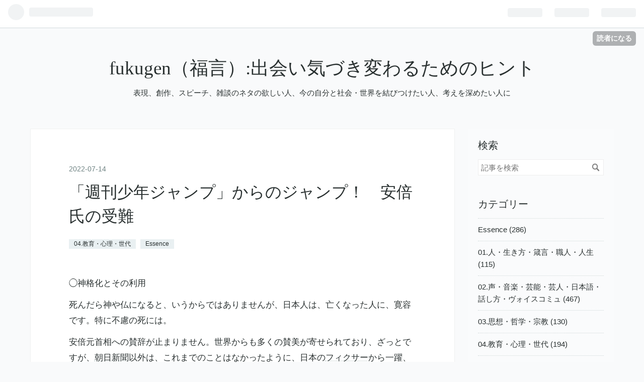

--- FILE ---
content_type: text/html; charset=utf-8
request_url: https://fukugen.hateblo.jp/entry/2022/07/14/170000
body_size: 16736
content:
<!DOCTYPE html>
<html
  lang="ja"

data-admin-domain="//blog.hatena.ne.jp"
data-admin-origin="https://blog.hatena.ne.jp"
data-author="fukushimaei"
data-avail-langs="ja en"
data-blog="fukugen.hateblo.jp"
data-blog-comments-top-is-new="1"
data-blog-host="fukugen.hateblo.jp"
data-blog-is-public="1"
data-blog-name="fukugen（福言）:出会い気づき変わるためのヒント"
data-blog-owner="fukushimaei"
data-blog-show-ads="1"
data-blog-show-sleeping-ads=""
data-blog-uri="https://fukugen.hateblo.jp/"
data-blog-uuid="26006613653761318"
data-blogs-uri-base="https://fukugen.hateblo.jp"
data-brand="hatenablog"
data-data-layer="{&quot;hatenablog&quot;:{&quot;admin&quot;:{},&quot;analytics&quot;:{&quot;brand_property_id&quot;:&quot;&quot;,&quot;measurement_id&quot;:&quot;&quot;,&quot;non_sampling_property_id&quot;:&quot;&quot;,&quot;property_id&quot;:&quot;&quot;,&quot;separated_property_id&quot;:&quot;UA-29716941-21&quot;},&quot;blog&quot;:{&quot;blog_id&quot;:&quot;26006613653761318&quot;,&quot;content_seems_japanese&quot;:&quot;true&quot;,&quot;disable_ads&quot;:&quot;&quot;,&quot;enable_ads&quot;:&quot;true&quot;,&quot;enable_keyword_link&quot;:&quot;true&quot;,&quot;entry_show_footer_related_entries&quot;:&quot;true&quot;,&quot;force_pc_view&quot;:&quot;true&quot;,&quot;is_public&quot;:&quot;true&quot;,&quot;is_responsive_view&quot;:&quot;true&quot;,&quot;is_sleeping&quot;:&quot;false&quot;,&quot;lang&quot;:&quot;ja&quot;,&quot;name&quot;:&quot;fukugen\uff08\u798f\u8a00\uff09:\u51fa\u4f1a\u3044\u6c17\u3065\u304d\u5909\u308f\u308b\u305f\u3081\u306e\u30d2\u30f3\u30c8&quot;,&quot;owner_name&quot;:&quot;fukushimaei&quot;,&quot;uri&quot;:&quot;https://fukugen.hateblo.jp/&quot;},&quot;brand&quot;:&quot;hatenablog&quot;,&quot;page_id&quot;:&quot;entry&quot;,&quot;permalink_entry&quot;:{&quot;author_name&quot;:&quot;fukushimaei&quot;,&quot;categories&quot;:&quot;04.\u6559\u80b2\u30fb\u5fc3\u7406\u30fb\u4e16\u4ee3\tEssence&quot;,&quot;character_count&quot;:1889,&quot;date&quot;:&quot;2022-07-14&quot;,&quot;entry_id&quot;:&quot;4207112889898354766&quot;,&quot;first_category&quot;:&quot;04.\u6559\u80b2\u30fb\u5fc3\u7406\u30fb\u4e16\u4ee3&quot;,&quot;hour&quot;:&quot;17&quot;,&quot;title&quot;:&quot;\u300c\u9031\u520a\u5c11\u5e74\u30b8\u30e3\u30f3\u30d7\u300d\u304b\u3089\u306e\u30b8\u30e3\u30f3\u30d7\uff01\u3000\u5b89\u500d\u6c0f\u306e\u53d7\u96e3&quot;,&quot;uri&quot;:&quot;https://fukugen.hateblo.jp/entry/2022/07/14/170000&quot;},&quot;pro&quot;:&quot;free&quot;,&quot;router_type&quot;:&quot;blogs&quot;}}"
data-device="pc"
data-dont-recommend-pro="false"
data-global-domain="https://hatena.blog"
data-globalheader-color="b"
data-globalheader-type="pc"
data-has-touch-view="1"
data-help-url="https://help.hatenablog.com"
data-no-suggest-touch-view="1"
data-page="entry"
data-parts-domain="https://hatenablog-parts.com"
data-plus-available=""
data-pro="false"
data-router-type="blogs"
data-sentry-dsn="https://03a33e4781a24cf2885099fed222b56d@sentry.io/1195218"
data-sentry-environment="production"
data-sentry-sample-rate="0.1"
data-static-domain="https://cdn.blog.st-hatena.com"
data-version="95fb63249786c96ba5014cdb367362"




  data-initial-state="{}"

  >
  <head prefix="og: http://ogp.me/ns# fb: http://ogp.me/ns/fb# article: http://ogp.me/ns/article#">

  

  
  <meta name="viewport" content="width=device-width, initial-scale=1.0" />


  


  

  <meta name="robots" content="max-image-preview:large" />


  <meta charset="utf-8"/>
  <meta http-equiv="X-UA-Compatible" content="IE=7; IE=9; IE=10; IE=11" />
  <title>「週刊少年ジャンプ」からのジャンプ！　安倍氏の受難 - fukugen（福言）:出会い気づき変わるためのヒント</title>

  
  <link rel="canonical" href="https://fukugen.hateblo.jp/entry/2022/07/14/170000"/>



  

<meta itemprop="name" content="「週刊少年ジャンプ」からのジャンプ！　安倍氏の受難 - fukugen（福言）:出会い気づき変わるためのヒント"/>

  <meta itemprop="image" content="https://ogimage.blog.st-hatena.com/26006613653761318/4207112889898354766/1657785601"/>


  <meta property="og:title" content="「週刊少年ジャンプ」からのジャンプ！　安倍氏の受難 - fukugen（福言）:出会い気づき変わるためのヒント"/>
<meta property="og:type" content="article"/>
  <meta property="og:url" content="https://fukugen.hateblo.jp/entry/2022/07/14/170000"/>

  <meta property="og:image" content="https://ogimage.blog.st-hatena.com/26006613653761318/4207112889898354766/1657785601"/>

<meta property="og:image:alt" content="「週刊少年ジャンプ」からのジャンプ！　安倍氏の受難 - fukugen（福言）:出会い気づき変わるためのヒント"/>
    <meta property="og:description" content="◯神格化とその利用 死んだら神や仏になると、いうからではありませんが、日本人は、亡くなった人に、寛容です。特に不慮の死には。 安倍元首相への賛辞が止まりません。世界からも多くの賛美が寄せられており、ざっとですが、朝日新聞以外は、これまでのことはなかったように、日本のフィクサーから一躍、ジャンプし、世界の偉大な指導者と称えられています。 私も、彼の為したこととその今後については、学び続けていかなくてはならないと思います。私の人生の中で、もっとも長い期間の総理でした。鎮魂。 なぜ、特定宗教団体への恨みが、元首相に向かったのか、謎のように取り沙汰されています。山下徹也の父は自殺、母は代々の土地も含め…" />
<meta property="og:site_name" content="fukugen（福言）:出会い気づき変わるためのヒント"/>

  <meta property="article:published_time" content="2022-07-14T08:00:00Z" />

    <meta property="article:tag" content="04.教育・心理・世代" />
    <meta property="article:tag" content="Essence" />
      <meta name="twitter:card"  content="summary_large_image" />
    <meta name="twitter:image" content="https://ogimage.blog.st-hatena.com/26006613653761318/4207112889898354766/1657785601" />  <meta name="twitter:title" content="「週刊少年ジャンプ」からのジャンプ！　安倍氏の受難 - fukugen（福言）:出会い気づき変わるためのヒント" />    <meta name="twitter:description" content="◯神格化とその利用 死んだら神や仏になると、いうからではありませんが、日本人は、亡くなった人に、寛容です。特に不慮の死には。 安倍元首相への賛辞が止まりません。世界からも多くの賛美が寄せられており、ざっとですが、朝日新聞以外は、これまでのことはなかったように、日本のフィクサーから一躍、ジャンプし、世界の偉大な指導者と称…" />  <meta name="twitter:app:name:iphone" content="はてなブログアプリ" />
  <meta name="twitter:app:id:iphone" content="583299321" />
  <meta name="twitter:app:url:iphone" content="hatenablog:///open?uri=https%3A%2F%2Ffukugen.hateblo.jp%2Fentry%2F2022%2F07%2F14%2F170000" />
  
    <meta name="description" content="◯神格化とその利用 死んだら神や仏になると、いうからではありませんが、日本人は、亡くなった人に、寛容です。特に不慮の死には。 安倍元首相への賛辞が止まりません。世界からも多くの賛美が寄せられており、ざっとですが、朝日新聞以外は、これまでのことはなかったように、日本のフィクサーから一躍、ジャンプし、世界の偉大な指導者と称えられています。 私も、彼の為したこととその今後については、学び続けていかなくてはならないと思います。私の人生の中で、もっとも長い期間の総理でした。鎮魂。 なぜ、特定宗教団体への恨みが、元首相に向かったのか、謎のように取り沙汰されています。山下徹也の父は自殺、母は代々の土地も含め…" />
    <meta name="keywords" content="声　共鳴　芸術　音楽　歌唱　社会　ことば　時事　政治　国際　ヴォイトレ" />


  
<script
  id="embed-gtm-data-layer-loader"
  data-data-layer-page-specific="{&quot;hatenablog&quot;:{&quot;blogs_permalink&quot;:{&quot;has_related_entries_with_elasticsearch&quot;:&quot;true&quot;,&quot;is_blog_sleeping&quot;:&quot;false&quot;,&quot;blog_afc_issued&quot;:&quot;false&quot;,&quot;is_author_pro&quot;:&quot;false&quot;,&quot;entry_afc_issued&quot;:&quot;false&quot;}}}"
>
(function() {
  function loadDataLayer(elem, attrName) {
    if (!elem) { return {}; }
    var json = elem.getAttribute(attrName);
    if (!json) { return {}; }
    return JSON.parse(json);
  }

  var globalVariables = loadDataLayer(
    document.documentElement,
    'data-data-layer'
  );
  var pageSpecificVariables = loadDataLayer(
    document.getElementById('embed-gtm-data-layer-loader'),
    'data-data-layer-page-specific'
  );

  var variables = [globalVariables, pageSpecificVariables];

  if (!window.dataLayer) {
    window.dataLayer = [];
  }

  for (var i = 0; i < variables.length; i++) {
    window.dataLayer.push(variables[i]);
  }
})();
</script>

<!-- Google Tag Manager -->
<script>(function(w,d,s,l,i){w[l]=w[l]||[];w[l].push({'gtm.start':
new Date().getTime(),event:'gtm.js'});var f=d.getElementsByTagName(s)[0],
j=d.createElement(s),dl=l!='dataLayer'?'&l='+l:'';j.async=true;j.src=
'https://www.googletagmanager.com/gtm.js?id='+i+dl;f.parentNode.insertBefore(j,f);
})(window,document,'script','dataLayer','GTM-P4CXTW');</script>
<!-- End Google Tag Manager -->











  <link rel="shortcut icon" href="https://fukugen.hateblo.jp/icon/favicon">
<link rel="apple-touch-icon" href="https://fukugen.hateblo.jp/icon/touch">
<link rel="icon" sizes="192x192" href="https://fukugen.hateblo.jp/icon/link">

  

<link rel="alternate" type="application/atom+xml" title="Atom" href="https://fukugen.hateblo.jp/feed"/>
<link rel="alternate" type="application/rss+xml" title="RSS2.0" href="https://fukugen.hateblo.jp/rss"/>

  <link rel="alternate" type="application/json+oembed" href="https://hatena.blog/oembed?url=https%3A%2F%2Ffukugen.hateblo.jp%2Fentry%2F2022%2F07%2F14%2F170000&amp;format=json" title="oEmbed Profile of 「週刊少年ジャンプ」からのジャンプ！　安倍氏の受難"/>
<link rel="alternate" type="text/xml+oembed" href="https://hatena.blog/oembed?url=https%3A%2F%2Ffukugen.hateblo.jp%2Fentry%2F2022%2F07%2F14%2F170000&amp;format=xml" title="oEmbed Profile of 「週刊少年ジャンプ」からのジャンプ！　安倍氏の受難"/>
  
  <link rel="author" href="http://www.hatena.ne.jp/fukushimaei/">

  

  


  
    
<link rel="stylesheet" type="text/css" href="https://cdn.blog.st-hatena.com/css/blog.css?version=95fb63249786c96ba5014cdb367362"/>

    
  <link rel="stylesheet" type="text/css" href="https://usercss.blog.st-hatena.com/blog_style/26006613653761318/dcc5bf8ad5e0e65a4fef0876871db8dacd47ce79"/>
  
  

  

  
<script> </script>

  
<style>
  div#google_afc_user,
  div.google-afc-user-container,
  div.google_afc_image,
  div.google_afc_blocklink {
      display: block !important;
  }
</style>


  
    <script src="https://cdn.pool.st-hatena.com/valve/valve.js" async></script>
<script id="test-valve-definition">
  var valve = window.valve || [];

  valve.push(function(v) {
    
    

    v.config({
      service: 'blog',
      content: {
        result: 'adtrust',
        documentIds: ["blog:entry:4207112889898354766"]
      }
    });
    v.defineDFPSlot({"lazy":1,"sizes":{"mappings":[[[320,568],[[336,280],[300,250],"fluid"]],[[0,0],[[300,250]]]]},"slotId":"ad-in-entry","unit":"/4374287/blog_pc_entry_sleep_in-article"});    v.defineDFPSlot({"lazy":"","sizes":[[300,250],[336,280],[468,60],"fluid"],"slotId":"google_afc_user_container_0","unit":"/4374287/blog_user"});
    v.sealDFPSlots();
  });
</script>

  

  
    <script type="application/ld+json">{"@context":"http://schema.org","@type":"Article","dateModified":"2022-07-14T17:00:01+09:00","datePublished":"2022-07-14T17:00:00+09:00","headline":"「週刊少年ジャンプ」からのジャンプ！ 安倍氏の受難","image":["https://cdn.blog.st-hatena.com/images/theme/og-image-1500.png"]}</script>

  

  
</head>

  <body class="page-entry category-04.教育・心理・世代 category-Essence globalheader-ng-enabled">
    

<div id="globalheader-container"
  data-brand="hatenablog"
  
  >
  <iframe id="globalheader" height="37" frameborder="0" allowTransparency="true"></iframe>
</div>


  
  
  
    <nav class="
      blog-controlls
      
    ">
      <div class="blog-controlls-blog-icon">
        <a href="https://fukugen.hateblo.jp/">
          <img src="https://cdn.blog.st-hatena.com/images/admin/blog-icon-noimage.png" alt="fukugen（福言）:出会い気づき変わるためのヒント"/>
        </a>
      </div>
      <div class="blog-controlls-title">
        <a href="https://fukugen.hateblo.jp/">fukugen（福言）:出会い気づき変わるためのヒント</a>
      </div>
      <a href="https://blog.hatena.ne.jp/fukushimaei/fukugen.hateblo.jp/subscribe?utm_campaign=subscribe_blog&amp;utm_medium=button&amp;utm_source=blogs_topright_button" class="blog-controlls-subscribe-btn test-blog-header-controlls-subscribe">
        読者になる
      </a>
    </nav>
  

  <div id="container">
    <div id="container-inner">
      <header id="blog-title" data-brand="hatenablog">
  <div id="blog-title-inner" >
    <div id="blog-title-content">
      <h1 id="title"><a href="https://fukugen.hateblo.jp/">fukugen（福言）:出会い気づき変わるためのヒント</a></h1>
      
        <h2 id="blog-description">表現、創作、スピーチ、雑談のネタの欲しい人、今の自分と社会・世界を結びつけたい人、考えを深めたい人に</h2>
      
    </div>
  </div>
</header>

      

      
      




<div id="content" class="hfeed"
  
  >
  <div id="content-inner">
    <div id="wrapper">
      <div id="main">
        <div id="main-inner">
          

          


  


          
  
  <!-- google_ad_section_start -->
  <!-- rakuten_ad_target_begin -->
  
  
  

  

  
    
      
        <article class="entry hentry test-hentry js-entry-article date-first autopagerize_page_element chars-2000 words-100 mode-html entry-odd" id="entry-4207112889898354766" data-keyword-campaign="" data-uuid="4207112889898354766" data-publication-type="entry">
  <div class="entry-inner">
    <header class="entry-header">
  
    <div class="date entry-date first">
    <a href="https://fukugen.hateblo.jp/archive/2022/07/14" rel="nofollow">
      <time datetime="2022-07-14T08:00:00Z" title="2022-07-14T08:00:00Z">
        <span class="date-year">2022</span><span class="hyphen">-</span><span class="date-month">07</span><span class="hyphen">-</span><span class="date-day">14</span>
      </time>
    </a>
      </div>
  <h1 class="entry-title">
  <a href="https://fukugen.hateblo.jp/entry/2022/07/14/170000" class="entry-title-link bookmark">「週刊少年ジャンプ」からのジャンプ！　安倍氏の受難</a>
</h1>

  
  

  <div class="entry-categories categories">
    
    <a href="https://fukugen.hateblo.jp/archive/category/04.%E6%95%99%E8%82%B2%E3%83%BB%E5%BF%83%E7%90%86%E3%83%BB%E4%B8%96%E4%BB%A3" class="entry-category-link category-04.教育・心理・世代">04.教育・心理・世代</a>
    
    <a href="https://fukugen.hateblo.jp/archive/category/Essence" class="entry-category-link category-Essence">Essence</a>
    
  </div>


  

  

</header>

    


    <div class="entry-content hatenablog-entry">
  
    <p>◯神格化とその利用</p>
<p>死んだら神や仏になると、いうからではありませんが、日本人は、亡くなった人に、寛容です。特に不慮の死には。</p>
<p>安倍元首相への賛辞が止まりません。世界からも多くの賛美が寄せられており、ざっとですが、<a class="keyword" href="http://d.hatena.ne.jp/keyword/%C4%AB%C6%FC%BF%B7%CA%B9">朝日新聞</a>以外は、これまでのことはなかったように、日本の<a class="keyword" href="http://d.hatena.ne.jp/keyword/%A5%D5%A5%A3%A5%AF%A5%B5%A1%BC">フィクサー</a>から一躍、ジャンプし、世界の偉大な指導者と称えられています。</p>
<p>私も、彼の為したこととその今後については、学び続けていかなくてはならないと思います。私の人生の中で、もっとも長い期間の総理でした。鎮魂。</p>
<p> </p>
<p>なぜ、特定宗教団体への恨みが、元首相に向かったのか、謎のように取り沙汰されています。山下徹也の父は自殺、母は代々の土地も含めて寄付、兄も難病失明、とは週刊誌の見出しですが、ともかくも、その宗教団体を憎悪した、しかし、トップは、コロナ禍で来日しない、</p>
<p>で、矛先は、日本の教団トップを、となりそうですが、</p>
<p>それよりも、強く関連づけて、世界的なリーダーを葬る方が、教団にはダメージが大きい、</p>
<p>そういうことになると思うのです。そして、そうなりそうです。</p>
<p>そのように報じると<a class="keyword" href="http://d.hatena.ne.jp/keyword/%CC%CF%CA%EF%C8%C8">模倣犯</a>が出るから、伏せているとも思えませんが。</p>
<p>この歪み、関連、憎しみのジャンプの理由と思うのです。</p>
<p>父は京大卒、本人も高校の<a class="keyword" href="http://d.hatena.ne.jp/keyword/%BF%CA%B3%D8%B9%BB">進学校</a>から大学は家庭の事情で諦めた、ある意味で、頭がよいのです。手製で銃や爆弾をつくれるし、それで元総理一人だけを、という目的を為し遂げたのですから。母の破産から今日まで、ほぼ安倍政権の元で、日本の社会は動いてもいたのです。</p>
<p> </p>
<p>◯若く無知な日々</p>
<p>特定宗教団体、旧名、<a class="keyword" href="http://d.hatena.ne.jp/keyword/%C5%FD%B0%EC%B6%B5%B2%F1">統一教会</a>は、歌手、女優の<a class="keyword" href="http://d.hatena.ne.jp/keyword/%BA%F9%C5%C4%BD%DF%BB%D2">桜田淳子</a>さんを芸能界から奪いました。</p>
<p>私が大学の合格発表を見に行った帰り、ポケッとしていたのか、そこの人に誘われて、アジト？に連れられ、カレーライスをいただき、講義で質問しまくったら、なんかめんどうになったのか、「ブラザーサンシスタームーン」かの映画を見せられ、途中で勝手に帰ったら、何日かして、3人で下宿に来たので、続けて、質問したら、それっきりになりました。論破したわけではないです。私が噛み合わなかったのでしょう。こういうめんどくさいやつほど救わないといけないだろっと思いました。私の記憶では、です。</p>
<p>ジャンプといえば、、、</p>
<p> </p>
<p>◯まわりの評価</p>
<p><span class="s2" style="font-weight: normal; font-style: normal; font-size: 16.2px;">「<a class="keyword" href="http://d.hatena.ne.jp/keyword/%BD%B5%B4%A9%BE%AF%C7%AF%A5%B8%A5%E3%A5%F3%A5%D7">週刊少年ジャンプ</a>」の漫画のテーマが、「友情、努力、勝利」であることは、よく知られていました。私は、「<a class="keyword" href="http://d.hatena.ne.jp/keyword/%BD%B5%B4%A9%BE%AF%C7%AF%A5%DE%A5%AC%A5%B8%A5%F3">週刊少年マガジン</a>」から「<a class="keyword" href="http://d.hatena.ne.jp/keyword/%BD%B5%B4%A9%BE%AF%C7%AF%A5%B8%A5%E3%A5%F3%A5%D7">週刊少年ジャンプ</a>」に流れが変わるところで、少年だったので、自分で気づかないままにも多大な影響を受けたと思います。</span></p>
<p><span class="s2" style="font-weight: normal; font-style: normal; font-size: 16.2px;">でも、味方もライバル、みたいなスポ根全盛期でしたから、その後の、敵も友だち、のようなものではなかったので、この編集方針は、その後の世代の方が、ストレートに影響を受けているように思います。</span></p>
<p>漫画でいうと、「<a class="keyword" href="http://d.hatena.ne.jp/keyword/%A5%AD%A5%E3%A5%D7%A5%C6%A5%F3%CD%E3">キャプテン翼</a>」、「<a class="keyword" href="http://d.hatena.ne.jp/keyword/%A5%C9%A5%E9%A5%B4%A5%F3%A5%DC%A1%BC%A5%EB">ドラゴンボール</a>」、「<a class="keyword" href="http://d.hatena.ne.jp/keyword/%A5%B8%A5%E7%A5%B8%A5%E7%A4%CE%B4%F1%CC%AF%A4%CA%CB%C1%B8%B1">ジョジョの奇妙な冒険</a>」あたりから、私は、番外です。</p>
<p> </p>
<p><span class="s2" style="font-weight: normal; font-style: normal; font-size: 16.2px;">友情は、友達同士、お互いが</span><span class="s2" style="font-weight: normal; font-style: normal; font-size: 16.2px;">共感して、助け合うことです。</span></p>
<p><span class="s2" style="font-weight: normal; font-style: normal; font-size: 16.2px;">努力は、がんばるプロセスですが、大体は、仲間がいて、皆で力を合わせて協力して勝ち得ることの</span><span class="s2" style="font-weight: normal; font-style: normal; font-size: 16.2px;">ように描かれます。</span></p>
<p><span class="s2" style="font-weight: normal; font-style: normal; font-size: 16.2px;">勝利は、敵を倒し目的を達成します。これも、まわりに認められて承認、祝福です。</span></p>
<p><span class="s2" style="font-weight: normal; font-style: normal; font-size: 16.2px;">努力、勝利は、個人的なもののようですが、こうした漫画やゲームでは、どちらかというと、同調してくれる、まわりの評価としての扱いです。</span></p>
<p>これらをまとめると絆、絆を強めていき、強い絆をつくることを目指していくのです。</p>
<p> </p>
<p>◯絆へのイマジネーション</p>
<p><span class="s1" style="font-weight: normal; font-style: normal; font-size: 16.2px;">絆というものは、強いほど、そこの環境に取り込まれていくものです。</span></p>
<p><span class="s1" style="font-weight: normal; font-style: normal; font-size: 16.2px;">誰もが深い絆を求めます。そこにしっかりと足をつけて生活することは大切でしょう。</span></p>
<p><span class="s1" style="font-weight: normal; font-style: normal; font-size: 16.2px;">だからこそ、それに囚われるのでなく、</span><span class="s1" style="font-weight: normal; font-style: normal; font-size: 16.2px;">絆のないところにイマジネーションでつながりをつけようとすることが大切だと思うのです。</span></p>
<p><span class="s1" style="font-weight: normal; font-style: normal; font-size: 16.2px;">最初の一歩を踏み出す勇気と、物事を深めていくために持続する忍耐力が、ベースとなります。</span></p>
<p> </p>
<p><span class="s1" style="font-weight: normal; font-style: normal; font-size: 16.2px;">〇勇気と忍耐力</span></p>
<p><span class="s2" style="font-family: UICTFontTextStyleBody; font-weight: normal; font-style: normal; font-size: 16.2px;"> </span><span class="s1" style="font-weight: normal; font-style: normal; font-size: 16.2px;">聞いたことをそのまま、口から出すだけでは、拡散のようなものであり、よいとはいえません。知らずと周りと同じことを言うようになり、そうでないものは否定したり攻撃するようになります。</span>まあ、よいことを拡散するのは、よいことだと思いますが、、、。</p>
<p> </p>
<p>他人と異なることを発言したり行動するには、勇気がいるのです。</p>
<p>まわりでなく、もっと遠く、根源的なものにつながっているという意識、永遠なるものとの絆でしょうか。</p>
<p>ただ、それがとんでもないものであったりすることもあるのです。</p>
<p>それだけは、用心しましょう。</p>
    
    




    

  
</div>

    
  <footer class="entry-footer">
    
    <div class="entry-tags-wrapper">
  <div class="entry-tags">
      <span class="entry-tag">
        <a href="https://d.hatena.ne.jp/keyword/%E5%8F%8B%E6%83%85" class="entry-tag-link">
          
          
          <span class="entry-tag-icon">#</span><span class="entry-tag-label">友情</span>
        </a>
      </span>
    
      <span class="entry-tag">
        <a href="https://d.hatena.ne.jp/keyword/%E5%8A%AA%E5%8A%9B" class="entry-tag-link">
          
          
          <span class="entry-tag-icon">#</span><span class="entry-tag-label">努力</span>
        </a>
      </span>
    
      <span class="entry-tag">
        <a href="https://d.hatena.ne.jp/keyword/%E5%8B%9D%E5%88%A9" class="entry-tag-link">
          
          
          <span class="entry-tag-icon">#</span><span class="entry-tag-label">勝利</span>
        </a>
      </span>
    
      <span class="entry-tag">
        <a href="https://d.hatena.ne.jp/keyword/%E7%B5%86" class="entry-tag-link">
          
          
          <span class="entry-tag-icon">#</span><span class="entry-tag-label">絆</span>
        </a>
      </span>
    
      <span class="entry-tag">
        <a href="https://d.hatena.ne.jp/keyword/%E5%8B%87%E6%B0%97" class="entry-tag-link">
          
          
          <span class="entry-tag-icon">#</span><span class="entry-tag-label">勇気</span>
        </a>
      </span>
    
      <span class="entry-tag">
        <a href="https://d.hatena.ne.jp/keyword/%E5%BF%8D%E8%80%90" class="entry-tag-link">
          
          
          <span class="entry-tag-icon">#</span><span class="entry-tag-label">忍耐</span>
        </a>
      </span>
    
      <span class="entry-tag">
        <a href="https://d.hatena.ne.jp/keyword/%E3%82%A4%E3%83%9E%E3%82%B8%E3%83%8D%E3%83%BC%E3%82%B7%E3%83%A7%E3%83%B3" class="entry-tag-link">
          
          
          <span class="entry-tag-icon">#</span><span class="entry-tag-label">イマジネーション</span>
        </a>
      </span>
    
      <span class="entry-tag">
        <a href="https://d.hatena.ne.jp/keyword/%E5%B0%91%E5%B9%B4%E3%82%B8%E3%83%A3%E3%83%B3%E3%83%97" class="entry-tag-link">
          
          
          <span class="entry-tag-icon">#</span><span class="entry-tag-label">少年ジャンプ</span>
        </a>
      </span>
    
      <span class="entry-tag">
        <a href="https://d.hatena.ne.jp/keyword/%E7%B5%B1%E4%B8%80%E6%95%99%E4%BC%9A" class="entry-tag-link">
          
          
          <span class="entry-tag-icon">#</span><span class="entry-tag-label">統一教会</span>
        </a>
      </span>
    
      <span class="entry-tag">
        <a href="https://d.hatena.ne.jp/keyword/%E5%AE%89%E5%80%8D%E6%99%8B%E4%B8%89" class="entry-tag-link">
          
          
          <span class="entry-tag-icon">#</span><span class="entry-tag-label">安倍晋三</span>
        </a>
      </span>
      </div>
</div>

    <p class="entry-footer-section track-inview-by-gtm" data-gtm-track-json="{&quot;area&quot;: &quot;finish_reading&quot;}">
  <span class="author vcard"><span class="fn" data-load-nickname="1" data-user-name="fukushimaei" >fukushimaei</span></span>
  <span class="entry-footer-time"><a href="https://fukugen.hateblo.jp/entry/2022/07/14/170000"><time data-relative datetime="2022-07-14T08:00:00Z" title="2022-07-14T08:00:00Z" class="updated">2022-07-14 17:00</time></a></span>
  
  
  
    <span class="
      entry-footer-subscribe
      
    " data-test-blog-controlls-subscribe>
      <a href="https://blog.hatena.ne.jp/fukushimaei/fukugen.hateblo.jp/subscribe?utm_medium=button&amp;utm_campaign=subscribe_blog&amp;utm_source=blogs_entry_footer">
        読者になる
      </a>
    </span>
  
</p>

    
  <div
    class="hatena-star-container"
    data-hatena-star-container
    data-hatena-star-url="https://fukugen.hateblo.jp/entry/2022/07/14/170000"
    data-hatena-star-title="「週刊少年ジャンプ」からのジャンプ！　安倍氏の受難"
    data-hatena-star-variant="profile-icon"
    data-hatena-star-profile-url-template="https://blog.hatena.ne.jp/{username}/"
  ></div>


    
<div class="social-buttons">
  
  
    <div class="social-button-item">
      <a href="https://b.hatena.ne.jp/entry/s/fukugen.hateblo.jp/entry/2022/07/14/170000" class="hatena-bookmark-button" data-hatena-bookmark-url="https://fukugen.hateblo.jp/entry/2022/07/14/170000" data-hatena-bookmark-layout="vertical-balloon" data-hatena-bookmark-lang="ja" title="この記事をはてなブックマークに追加"><img src="https://b.st-hatena.com/images/entry-button/button-only.gif" alt="この記事をはてなブックマークに追加" width="20" height="20" style="border: none;" /></a>
    </div>
  
  
    <div class="social-button-item">
      <div class="fb-share-button" data-layout="box_count" data-href="https://fukugen.hateblo.jp/entry/2022/07/14/170000"></div>
    </div>
  
  
    <div class="social-button-item">
      <a
          class="entry-share-button entry-share-button-twitter test-share-button-twitter"
          href="https://x.com/intent/tweet?hashtags=%E5%8F%8B%E6%83%85&amp;hashtags=%E5%8A%AA%E5%8A%9B&amp;hashtags=%E5%8B%9D%E5%88%A9&amp;hashtags=%E7%B5%86&amp;hashtags=%E5%8B%87%E6%B0%97&amp;hashtags=%E5%BF%8D%E8%80%90&amp;hashtags=%E3%82%A4%E3%83%9E%E3%82%B8%E3%83%8D%E3%83%BC%E3%82%B7%E3%83%A7%E3%83%B3&amp;hashtags=%E5%B0%91%E5%B9%B4%E3%82%B8%E3%83%A3%E3%83%B3%E3%83%97&amp;hashtags=%E7%B5%B1%E4%B8%80%E6%95%99%E4%BC%9A&amp;hashtags=%E5%AE%89%E5%80%8D%E6%99%8B%E4%B8%89&amp;text=%E3%80%8C%E9%80%B1%E5%88%8A%E5%B0%91%E5%B9%B4%E3%82%B8%E3%83%A3%E3%83%B3%E3%83%97%E3%80%8D%E3%81%8B%E3%82%89%E3%81%AE%E3%82%B8%E3%83%A3%E3%83%B3%E3%83%97%EF%BC%81%E3%80%80%E5%AE%89%E5%80%8D%E6%B0%8F%E3%81%AE%E5%8F%97%E9%9B%A3+-+fukugen%EF%BC%88%E7%A6%8F%E8%A8%80%EF%BC%89%3A%E5%87%BA%E4%BC%9A%E3%81%84%E6%B0%97%E3%81%A5%E3%81%8D%E5%A4%89%E3%82%8F%E3%82%8B%E3%81%9F%E3%82%81%E3%81%AE%E3%83%92%E3%83%B3%E3%83%88&amp;url=https%3A%2F%2Ffukugen.hateblo.jp%2Fentry%2F2022%2F07%2F14%2F170000"
          title="X（Twitter）で投稿する"
        ></a>
    </div>
  
  
  
  
  
  
</div>

    
  
  
    
    <div class="google-afc-image test-google-rectangle-ads">      
      
      <div id="google_afc_user_container_0" class="google-afc-user-container google_afc_blocklink2_5 google_afc_boder" data-test-unit="/4374287/blog_user"></div>
      
        <a href="http://blog.hatena.ne.jp/guide/pro" class="open-pro-modal" data-guide-pro-modal-ad-url="https://hatena.blog/guide/pro/modal/ad">広告を非表示にする</a>
      
    </div>
  
  


    <div class="customized-footer">
      

        

          <div class="entry-footer-modules" id="entry-footer-secondary-modules">      
<div class="hatena-module hatena-module-related-entries" >
      
  <!-- Hatena-Epic-has-related-entries-with-elasticsearch:true -->
  <div class="hatena-module-title">
    関連記事
  </div>
  <div class="hatena-module-body">
    <ul class="related-entries hatena-urllist urllist-with-thumbnails">
  
  
    
    <li class="urllist-item related-entries-item">
      <div class="urllist-item-inner related-entries-item-inner">
        
          
                      <div class="urllist-date-link related-entries-date-link">
  <a href="https://fukugen.hateblo.jp/archive/2022/05/01" rel="nofollow">
    <time datetime="2022-05-01T08:00:00Z" title="2022年5月1日">
      2022-05-01
    </time>
  </a>
</div>

          <a href="https://fukugen.hateblo.jp/entry/2022/05/01/170000" class="urllist-title-link related-entries-title-link  urllist-title related-entries-title">ロゴスと創作</a>


          
          

                      <div class="urllist-entry-body related-entries-entry-body">◯ロゴスから 新約聖書のヨハネによる福音書の始まりは、「始め…</div>
      </div>
    </li>
  
    
    <li class="urllist-item related-entries-item">
      <div class="urllist-item-inner related-entries-item-inner">
        
          
                      <div class="urllist-date-link related-entries-date-link">
  <a href="https://fukugen.hateblo.jp/archive/2021/09/27" rel="nofollow">
    <time datetime="2021-09-27T05:00:00Z" title="2021年9月27日">
      2021-09-27
    </time>
  </a>
</div>

          <a href="https://fukugen.hateblo.jp/entry/2021/09/27/140000" class="urllist-title-link related-entries-title-link  urllist-title related-entries-title">自分探しの場とスピリチュアル</a>


          
          

                      <div class="urllist-entry-body related-entries-entry-body">自分探しなどでスピリチュアルな分野に関心を持つことは悪いこ…</div>
      </div>
    </li>
  
    
    <li class="urllist-item related-entries-item">
      <div class="urllist-item-inner related-entries-item-inner">
        
          
                      <div class="urllist-date-link related-entries-date-link">
  <a href="https://fukugen.hateblo.jp/archive/2012/08/22" rel="nofollow">
    <time datetime="2012-08-22T05:00:00Z" title="2012年8月22日">
      2012-08-22
    </time>
  </a>
</div>

          <a href="https://fukugen.hateblo.jp/entry/2012/08/22/140000" class="urllist-title-link related-entries-title-link  urllist-title related-entries-title">「絆ということ」 2012/08/22</a>


          
          

                      <div class="urllist-entry-body related-entries-entry-body">凱旋パレードに50万人となったオリンピックでは、国威の発揚、…</div>
      </div>
    </li>
  
    
    <li class="urllist-item related-entries-item">
      <div class="urllist-item-inner related-entries-item-inner">
        
          
                      <div class="urllist-date-link related-entries-date-link">
  <a href="https://fukugen.hateblo.jp/archive/2008/09/30" rel="nofollow">
    <time datetime="2008-09-30T04:00:00Z" title="2008年9月30日">
      2008-09-30
    </time>
  </a>
</div>

          <a href="https://fukugen.hateblo.jp/entry/2008/09/30/130000" class="urllist-title-link related-entries-title-link  urllist-title related-entries-title">「孤独のエチュード」</a>


          
          

                      <div class="urllist-entry-body related-entries-entry-body">一人ではいけないのかと君は問う自分が本当にしたいことをつき…</div>
      </div>
    </li>
  
    
    <li class="urllist-item related-entries-item">
      <div class="urllist-item-inner related-entries-item-inner">
        
          
                      <div class="urllist-date-link related-entries-date-link">
  <a href="https://fukugen.hateblo.jp/archive/2008/04/11" rel="nofollow">
    <time datetime="2008-04-11T04:00:00Z" title="2008年4月11日">
      2008-04-11
    </time>
  </a>
</div>

          <a href="https://fukugen.hateblo.jp/entry/2008/04/11/130000" class="urllist-title-link related-entries-title-link  urllist-title related-entries-title">デモ、囚人か殺人者か（７）</a>


          
          

                      <div class="urllist-entry-body related-entries-entry-body">つまり、イラクでトラウマを抱えて帰ってきた兵士と同じく、確…</div>
      </div>
    </li>
  
</ul>

  </div>
</div>
  </div>
        

      
    </div>
    
  <div class="comment-box js-comment-box">
    
      <a class="leave-comment-title js-leave-comment-title">コメントを書く</a>
    
    <ul class="comment js-comment">
      <li class="read-more-comments" style="display: none;"><a>もっと読む</a></li>
    </ul>
    
  </div>

  </footer>

  </div>
</article>

      
      
    
  

  
  <!-- rakuten_ad_target_end -->
  <!-- google_ad_section_end -->
  
  
  
  <div class="pager pager-permalink permalink">
    
      
      <span class="pager-prev">
        <a href="https://fukugen.hateblo.jp/entry/2022/07/15/170000" rel="prev">
          <span class="pager-arrow">&laquo; </span>
          感染第七波拡大と同調圧力の回避
        </a>
      </span>
    
    
      
      <span class="pager-next">
        <a href="https://fukugen.hateblo.jp/entry/2022/07/13/170000" rel="next">
          自己肯定感とネットのつくる世界
          <span class="pager-arrow"> &raquo;</span>
        </a>
      </span>
    
  </div>


  



        </div>
      </div>

      <aside id="box1">
  <div id="box1-inner">
  </div>
</aside>

    </div><!-- #wrapper -->

    
<aside id="box2">
  
  <div id="box2-inner">
    
      <div class="hatena-module hatena-module-search-box">
  <div class="hatena-module-title">
    検索
  </div>
  <div class="hatena-module-body">
    <form class="search-form" role="search" action="https://fukugen.hateblo.jp/search" method="get">
  <input type="text" name="q" class="search-module-input" value="" placeholder="記事を検索" required>
  <input type="submit" value="検索" class="search-module-button" />
</form>

  </div>
</div>

    
      

<div class="hatena-module hatena-module-category">
  <div class="hatena-module-title">
    カテゴリー
  </div>
  <div class="hatena-module-body">
    <ul class="hatena-urllist">
      
        <li>
          <a href="https://fukugen.hateblo.jp/archive/category/Essence" class="category-Essence">
            Essence (286)
          </a>
        </li>
      
        <li>
          <a href="https://fukugen.hateblo.jp/archive/category/01.%E4%BA%BA%E3%83%BB%E7%94%9F%E3%81%8D%E6%96%B9%E3%83%BB%E7%AE%B4%E8%A8%80%E3%83%BB%E8%81%B7%E4%BA%BA%E3%83%BB%E4%BA%BA%E7%94%9F" class="category-01.人・生き方・箴言・職人・人生">
            01.人・生き方・箴言・職人・人生 (115)
          </a>
        </li>
      
        <li>
          <a href="https://fukugen.hateblo.jp/archive/category/02.%E5%A3%B0%E3%83%BB%E9%9F%B3%E6%A5%BD%E3%83%BB%E8%8A%B8%E8%83%BD%E3%83%BB%E8%8A%B8%E4%BA%BA%E3%83%BB%E6%97%A5%E6%9C%AC%E8%AA%9E%E3%83%BB%E8%A9%B1%E3%81%97%E6%96%B9%E3%83%BB%E3%83%B4%E3%82%A9%E3%82%A4%E3%82%B9%E3%82%B3%E3%83%9F%E3%83%A5" class="category-02.声・音楽・芸能・芸人・日本語・話し方・ヴォイスコミュ">
            02.声・音楽・芸能・芸人・日本語・話し方・ヴォイスコミュ (467)
          </a>
        </li>
      
        <li>
          <a href="https://fukugen.hateblo.jp/archive/category/03.%E6%80%9D%E6%83%B3%E3%83%BB%E5%93%B2%E5%AD%A6%E3%83%BB%E5%AE%97%E6%95%99" class="category-03.思想・哲学・宗教">
            03.思想・哲学・宗教 (130)
          </a>
        </li>
      
        <li>
          <a href="https://fukugen.hateblo.jp/archive/category/04.%E6%95%99%E8%82%B2%E3%83%BB%E5%BF%83%E7%90%86%E3%83%BB%E4%B8%96%E4%BB%A3" class="category-04.教育・心理・世代">
            04.教育・心理・世代 (194)
          </a>
        </li>
      
        <li>
          <a href="https://fukugen.hateblo.jp/archive/category/05.%E6%96%87%E5%8C%96%E3%83%BB%E8%8A%B8%E8%A1%93%E3%83%BB%E3%82%B9%E3%83%9D%E3%83%BC%E3%83%84%E3%83%BB%E6%97%A5%E6%9C%AC%E4%BA%BA" class="category-05.文化・芸術・スポーツ・日本人">
            05.文化・芸術・スポーツ・日本人 (221)
          </a>
        </li>
      
        <li>
          <a href="https://fukugen.hateblo.jp/archive/category/06.%E6%99%82%E5%B1%80%E3%83%BB%E6%99%82%E4%BA%8B%E3%83%BB%E6%94%BF%E6%B2%BB%E3%83%BB%E3%83%88%E3%83%AC%E3%83%B3%E3%83%89%E3%83%BB%E3%83%87%E3%83%BC%E3%82%BF" class="category-06.時局・時事・政治・トレンド・データ">
            06.時局・時事・政治・トレンド・データ (296)
          </a>
        </li>
      
        <li>
          <a href="https://fukugen.hateblo.jp/archive/category/07.%E3%83%93%E3%82%B8%E3%83%8D%E3%82%B9%E3%83%BB%E4%BB%95%E4%BA%8B%E3%83%BB%E8%83%BD%E5%8A%9B%E9%96%8B%E7%99%BA%E3%83%BB%E7%B5%8C%E6%B8%88%E3%83%BB%E3%82%B5%E3%83%BC%E3%83%93%E3%82%B9" class="category-07.ビジネス・仕事・能力開発・経済・サービス">
            07.ビジネス・仕事・能力開発・経済・サービス (128)
          </a>
        </li>
      
        <li>
          <a href="https://fukugen.hateblo.jp/archive/category/08.IT%E3%83%8D%E3%83%83%E3%83%88%E3%83%BB%E3%83%A1%E3%83%87%E3%82%A3%E3%82%A2%E3%83%BB%E6%83%85%E5%A0%B1%E3%83%BB%E5%9B%BD%E9%9A%9B%E3%83%BB%E7%A7%91%E5%AD%A6%E3%83%BB%E6%B3%95" class="category-08.ITネット・メディア・情報・国際・科学・法">
            08.ITネット・メディア・情報・国際・科学・法 (253)
          </a>
        </li>
      
        <li>
          <a href="https://fukugen.hateblo.jp/archive/category/09.%E7%A4%BE%E4%BC%9A%E3%83%BB%E6%AD%B4%E5%8F%B2" class="category-09.社会・歴史">
            09.社会・歴史 (332)
          </a>
        </li>
      
        <li>
          <a href="https://fukugen.hateblo.jp/archive/category/10.%E7%92%B0%E5%A2%83%E3%83%BB%E8%87%AA%E7%84%B6%E3%83%BB%E5%BF%83%E8%BA%AB%E3%83%BB%E5%81%A5%E5%BA%B7%E3%83%BB%E5%8C%BB%E7%99%82%E3%83%BB%E6%80%A7" class="category-10.環境・自然・心身・健康・医療・性">
            10.環境・自然・心身・健康・医療・性 (110)
          </a>
        </li>
      
        <li>
          <a href="https://fukugen.hateblo.jp/archive/category/00.%E3%83%AA%E3%82%A2%E3%83%AB%E3%83%8D%E3%82%BF%E3%83%BB%E3%82%B3%E3%83%A1%E3%83%B3%E3%83%88%E3%83%BB%E7%89%B9%E5%88%A5%E7%A8%BF" class="category-00.リアルネタ・コメント・特別稿">
            00.リアルネタ・コメント・特別稿 (48)
          </a>
        </li>
      
        <li>
          <a href="https://fukugen.hateblo.jp/archive/category/%E5%86%99%E7%9C%9F%E3%83%BB%E3%82%A4%E3%83%99%E3%83%B3%E3%83%88%E3%80%80%E4%BC%9D%E7%B5%B1%E3%80%80%E9%81%93%E3%80%80%E6%96%87%E5%8C%96%E3%80%80%E6%AD%A6%E8%A1%93" class="category-写真・イベント-伝統-道-文化-武術">
            写真・イベント　伝統　道　文化　武術 (16)
          </a>
        </li>
      
        <li>
          <a href="https://fukugen.hateblo.jp/archive/category/12.%E5%80%8B%E4%BA%BA%E5%8F%B2" class="category-12.個人史">
            12.個人史 (72)
          </a>
        </li>
      
        <li>
          <a href="https://fukugen.hateblo.jp/archive/category/11.%E7%A0%94%E7%A9%B6%E6%89%80%E3%83%BB%E3%82%AA%E3%83%95%E3%82%A3%E3%82%B9%E3%83%BB%E3%82%A2%E3%83%BC%E3%82%AB%E3%82%A4%E3%83%96" class="category-11.研究所・オフィス・アーカイブ">
            11.研究所・オフィス・アーカイブ (12)
          </a>
        </li>
      
        <li>
          <a href="https://fukugen.hateblo.jp/archive/category/Cafe%20Talk" class="category-Cafe-Talk">
            Cafe Talk (15)
          </a>
        </li>
      
        <li>
          <a href="https://fukugen.hateblo.jp/archive/category/13.%E3%81%93%E3%81%AE%E3%83%96%E3%83%AD%E3%82%B0%E3%81%AB%E3%81%A4%E3%81%84%E3%81%A6" class="category-13.このブログについて">
            13.このブログについて (15)
          </a>
        </li>
      
        <li>
          <a href="https://fukugen.hateblo.jp/archive/category/%E9%80%A3%E8%BC%89%E3%82%82%E3%81%AE" class="category-連載もの">
            連載もの (166)
          </a>
        </li>
      
    </ul>
  </div>
</div>

    
      

<div class="hatena-module hatena-module-archive" data-archive-type="default" data-archive-url="https://fukugen.hateblo.jp/archive">
  <div class="hatena-module-title">
    <a href="https://fukugen.hateblo.jp/archive">月別アーカイブ</a>
  </div>
  <div class="hatena-module-body">
    
      
        <ul class="hatena-urllist">
          
            <li class="archive-module-year archive-module-year-hidden" data-year="2025">
              <div class="archive-module-button">
                <span class="archive-module-hide-button">▼</span>
                <span class="archive-module-show-button">▶</span>
              </div>
              <a href="https://fukugen.hateblo.jp/archive/2025" class="archive-module-year-title archive-module-year-2025">
                2025
              </a>
              <ul class="archive-module-months">
                
                  <li class="archive-module-month">
                    <a href="https://fukugen.hateblo.jp/archive/2025/11" class="archive-module-month-title archive-module-month-2025-11">
                      2025 / 11
                    </a>
                  </li>
                
                  <li class="archive-module-month">
                    <a href="https://fukugen.hateblo.jp/archive/2025/10" class="archive-module-month-title archive-module-month-2025-10">
                      2025 / 10
                    </a>
                  </li>
                
                  <li class="archive-module-month">
                    <a href="https://fukugen.hateblo.jp/archive/2025/09" class="archive-module-month-title archive-module-month-2025-9">
                      2025 / 9
                    </a>
                  </li>
                
                  <li class="archive-module-month">
                    <a href="https://fukugen.hateblo.jp/archive/2025/08" class="archive-module-month-title archive-module-month-2025-8">
                      2025 / 8
                    </a>
                  </li>
                
                  <li class="archive-module-month">
                    <a href="https://fukugen.hateblo.jp/archive/2025/07" class="archive-module-month-title archive-module-month-2025-7">
                      2025 / 7
                    </a>
                  </li>
                
                  <li class="archive-module-month">
                    <a href="https://fukugen.hateblo.jp/archive/2025/06" class="archive-module-month-title archive-module-month-2025-6">
                      2025 / 6
                    </a>
                  </li>
                
                  <li class="archive-module-month">
                    <a href="https://fukugen.hateblo.jp/archive/2025/05" class="archive-module-month-title archive-module-month-2025-5">
                      2025 / 5
                    </a>
                  </li>
                
                  <li class="archive-module-month">
                    <a href="https://fukugen.hateblo.jp/archive/2025/04" class="archive-module-month-title archive-module-month-2025-4">
                      2025 / 4
                    </a>
                  </li>
                
                  <li class="archive-module-month">
                    <a href="https://fukugen.hateblo.jp/archive/2025/03" class="archive-module-month-title archive-module-month-2025-3">
                      2025 / 3
                    </a>
                  </li>
                
                  <li class="archive-module-month">
                    <a href="https://fukugen.hateblo.jp/archive/2025/02" class="archive-module-month-title archive-module-month-2025-2">
                      2025 / 2
                    </a>
                  </li>
                
                  <li class="archive-module-month">
                    <a href="https://fukugen.hateblo.jp/archive/2025/01" class="archive-module-month-title archive-module-month-2025-1">
                      2025 / 1
                    </a>
                  </li>
                
              </ul>
            </li>
          
            <li class="archive-module-year archive-module-year-hidden" data-year="2024">
              <div class="archive-module-button">
                <span class="archive-module-hide-button">▼</span>
                <span class="archive-module-show-button">▶</span>
              </div>
              <a href="https://fukugen.hateblo.jp/archive/2024" class="archive-module-year-title archive-module-year-2024">
                2024
              </a>
              <ul class="archive-module-months">
                
                  <li class="archive-module-month">
                    <a href="https://fukugen.hateblo.jp/archive/2024/12" class="archive-module-month-title archive-module-month-2024-12">
                      2024 / 12
                    </a>
                  </li>
                
                  <li class="archive-module-month">
                    <a href="https://fukugen.hateblo.jp/archive/2024/11" class="archive-module-month-title archive-module-month-2024-11">
                      2024 / 11
                    </a>
                  </li>
                
                  <li class="archive-module-month">
                    <a href="https://fukugen.hateblo.jp/archive/2024/10" class="archive-module-month-title archive-module-month-2024-10">
                      2024 / 10
                    </a>
                  </li>
                
                  <li class="archive-module-month">
                    <a href="https://fukugen.hateblo.jp/archive/2024/09" class="archive-module-month-title archive-module-month-2024-9">
                      2024 / 9
                    </a>
                  </li>
                
                  <li class="archive-module-month">
                    <a href="https://fukugen.hateblo.jp/archive/2024/08" class="archive-module-month-title archive-module-month-2024-8">
                      2024 / 8
                    </a>
                  </li>
                
                  <li class="archive-module-month">
                    <a href="https://fukugen.hateblo.jp/archive/2024/07" class="archive-module-month-title archive-module-month-2024-7">
                      2024 / 7
                    </a>
                  </li>
                
                  <li class="archive-module-month">
                    <a href="https://fukugen.hateblo.jp/archive/2024/06" class="archive-module-month-title archive-module-month-2024-6">
                      2024 / 6
                    </a>
                  </li>
                
                  <li class="archive-module-month">
                    <a href="https://fukugen.hateblo.jp/archive/2024/05" class="archive-module-month-title archive-module-month-2024-5">
                      2024 / 5
                    </a>
                  </li>
                
                  <li class="archive-module-month">
                    <a href="https://fukugen.hateblo.jp/archive/2024/04" class="archive-module-month-title archive-module-month-2024-4">
                      2024 / 4
                    </a>
                  </li>
                
                  <li class="archive-module-month">
                    <a href="https://fukugen.hateblo.jp/archive/2024/03" class="archive-module-month-title archive-module-month-2024-3">
                      2024 / 3
                    </a>
                  </li>
                
                  <li class="archive-module-month">
                    <a href="https://fukugen.hateblo.jp/archive/2024/02" class="archive-module-month-title archive-module-month-2024-2">
                      2024 / 2
                    </a>
                  </li>
                
                  <li class="archive-module-month">
                    <a href="https://fukugen.hateblo.jp/archive/2024/01" class="archive-module-month-title archive-module-month-2024-1">
                      2024 / 1
                    </a>
                  </li>
                
              </ul>
            </li>
          
            <li class="archive-module-year archive-module-year-hidden" data-year="2023">
              <div class="archive-module-button">
                <span class="archive-module-hide-button">▼</span>
                <span class="archive-module-show-button">▶</span>
              </div>
              <a href="https://fukugen.hateblo.jp/archive/2023" class="archive-module-year-title archive-module-year-2023">
                2023
              </a>
              <ul class="archive-module-months">
                
                  <li class="archive-module-month">
                    <a href="https://fukugen.hateblo.jp/archive/2023/12" class="archive-module-month-title archive-module-month-2023-12">
                      2023 / 12
                    </a>
                  </li>
                
                  <li class="archive-module-month">
                    <a href="https://fukugen.hateblo.jp/archive/2023/11" class="archive-module-month-title archive-module-month-2023-11">
                      2023 / 11
                    </a>
                  </li>
                
                  <li class="archive-module-month">
                    <a href="https://fukugen.hateblo.jp/archive/2023/10" class="archive-module-month-title archive-module-month-2023-10">
                      2023 / 10
                    </a>
                  </li>
                
                  <li class="archive-module-month">
                    <a href="https://fukugen.hateblo.jp/archive/2023/09" class="archive-module-month-title archive-module-month-2023-9">
                      2023 / 9
                    </a>
                  </li>
                
                  <li class="archive-module-month">
                    <a href="https://fukugen.hateblo.jp/archive/2023/08" class="archive-module-month-title archive-module-month-2023-8">
                      2023 / 8
                    </a>
                  </li>
                
                  <li class="archive-module-month">
                    <a href="https://fukugen.hateblo.jp/archive/2023/07" class="archive-module-month-title archive-module-month-2023-7">
                      2023 / 7
                    </a>
                  </li>
                
                  <li class="archive-module-month">
                    <a href="https://fukugen.hateblo.jp/archive/2023/06" class="archive-module-month-title archive-module-month-2023-6">
                      2023 / 6
                    </a>
                  </li>
                
                  <li class="archive-module-month">
                    <a href="https://fukugen.hateblo.jp/archive/2023/05" class="archive-module-month-title archive-module-month-2023-5">
                      2023 / 5
                    </a>
                  </li>
                
                  <li class="archive-module-month">
                    <a href="https://fukugen.hateblo.jp/archive/2023/04" class="archive-module-month-title archive-module-month-2023-4">
                      2023 / 4
                    </a>
                  </li>
                
                  <li class="archive-module-month">
                    <a href="https://fukugen.hateblo.jp/archive/2023/03" class="archive-module-month-title archive-module-month-2023-3">
                      2023 / 3
                    </a>
                  </li>
                
                  <li class="archive-module-month">
                    <a href="https://fukugen.hateblo.jp/archive/2023/02" class="archive-module-month-title archive-module-month-2023-2">
                      2023 / 2
                    </a>
                  </li>
                
                  <li class="archive-module-month">
                    <a href="https://fukugen.hateblo.jp/archive/2023/01" class="archive-module-month-title archive-module-month-2023-1">
                      2023 / 1
                    </a>
                  </li>
                
              </ul>
            </li>
          
            <li class="archive-module-year archive-module-year-hidden" data-year="2022">
              <div class="archive-module-button">
                <span class="archive-module-hide-button">▼</span>
                <span class="archive-module-show-button">▶</span>
              </div>
              <a href="https://fukugen.hateblo.jp/archive/2022" class="archive-module-year-title archive-module-year-2022">
                2022
              </a>
              <ul class="archive-module-months">
                
                  <li class="archive-module-month">
                    <a href="https://fukugen.hateblo.jp/archive/2022/12" class="archive-module-month-title archive-module-month-2022-12">
                      2022 / 12
                    </a>
                  </li>
                
                  <li class="archive-module-month">
                    <a href="https://fukugen.hateblo.jp/archive/2022/11" class="archive-module-month-title archive-module-month-2022-11">
                      2022 / 11
                    </a>
                  </li>
                
                  <li class="archive-module-month">
                    <a href="https://fukugen.hateblo.jp/archive/2022/10" class="archive-module-month-title archive-module-month-2022-10">
                      2022 / 10
                    </a>
                  </li>
                
                  <li class="archive-module-month">
                    <a href="https://fukugen.hateblo.jp/archive/2022/09" class="archive-module-month-title archive-module-month-2022-9">
                      2022 / 9
                    </a>
                  </li>
                
                  <li class="archive-module-month">
                    <a href="https://fukugen.hateblo.jp/archive/2022/08" class="archive-module-month-title archive-module-month-2022-8">
                      2022 / 8
                    </a>
                  </li>
                
                  <li class="archive-module-month">
                    <a href="https://fukugen.hateblo.jp/archive/2022/07" class="archive-module-month-title archive-module-month-2022-7">
                      2022 / 7
                    </a>
                  </li>
                
                  <li class="archive-module-month">
                    <a href="https://fukugen.hateblo.jp/archive/2022/06" class="archive-module-month-title archive-module-month-2022-6">
                      2022 / 6
                    </a>
                  </li>
                
                  <li class="archive-module-month">
                    <a href="https://fukugen.hateblo.jp/archive/2022/05" class="archive-module-month-title archive-module-month-2022-5">
                      2022 / 5
                    </a>
                  </li>
                
                  <li class="archive-module-month">
                    <a href="https://fukugen.hateblo.jp/archive/2022/04" class="archive-module-month-title archive-module-month-2022-4">
                      2022 / 4
                    </a>
                  </li>
                
                  <li class="archive-module-month">
                    <a href="https://fukugen.hateblo.jp/archive/2022/03" class="archive-module-month-title archive-module-month-2022-3">
                      2022 / 3
                    </a>
                  </li>
                
                  <li class="archive-module-month">
                    <a href="https://fukugen.hateblo.jp/archive/2022/02" class="archive-module-month-title archive-module-month-2022-2">
                      2022 / 2
                    </a>
                  </li>
                
                  <li class="archive-module-month">
                    <a href="https://fukugen.hateblo.jp/archive/2022/01" class="archive-module-month-title archive-module-month-2022-1">
                      2022 / 1
                    </a>
                  </li>
                
              </ul>
            </li>
          
            <li class="archive-module-year archive-module-year-hidden" data-year="2021">
              <div class="archive-module-button">
                <span class="archive-module-hide-button">▼</span>
                <span class="archive-module-show-button">▶</span>
              </div>
              <a href="https://fukugen.hateblo.jp/archive/2021" class="archive-module-year-title archive-module-year-2021">
                2021
              </a>
              <ul class="archive-module-months">
                
                  <li class="archive-module-month">
                    <a href="https://fukugen.hateblo.jp/archive/2021/12" class="archive-module-month-title archive-module-month-2021-12">
                      2021 / 12
                    </a>
                  </li>
                
                  <li class="archive-module-month">
                    <a href="https://fukugen.hateblo.jp/archive/2021/11" class="archive-module-month-title archive-module-month-2021-11">
                      2021 / 11
                    </a>
                  </li>
                
                  <li class="archive-module-month">
                    <a href="https://fukugen.hateblo.jp/archive/2021/10" class="archive-module-month-title archive-module-month-2021-10">
                      2021 / 10
                    </a>
                  </li>
                
                  <li class="archive-module-month">
                    <a href="https://fukugen.hateblo.jp/archive/2021/09" class="archive-module-month-title archive-module-month-2021-9">
                      2021 / 9
                    </a>
                  </li>
                
                  <li class="archive-module-month">
                    <a href="https://fukugen.hateblo.jp/archive/2021/08" class="archive-module-month-title archive-module-month-2021-8">
                      2021 / 8
                    </a>
                  </li>
                
                  <li class="archive-module-month">
                    <a href="https://fukugen.hateblo.jp/archive/2021/07" class="archive-module-month-title archive-module-month-2021-7">
                      2021 / 7
                    </a>
                  </li>
                
                  <li class="archive-module-month">
                    <a href="https://fukugen.hateblo.jp/archive/2021/06" class="archive-module-month-title archive-module-month-2021-6">
                      2021 / 6
                    </a>
                  </li>
                
                  <li class="archive-module-month">
                    <a href="https://fukugen.hateblo.jp/archive/2021/05" class="archive-module-month-title archive-module-month-2021-5">
                      2021 / 5
                    </a>
                  </li>
                
                  <li class="archive-module-month">
                    <a href="https://fukugen.hateblo.jp/archive/2021/04" class="archive-module-month-title archive-module-month-2021-4">
                      2021 / 4
                    </a>
                  </li>
                
                  <li class="archive-module-month">
                    <a href="https://fukugen.hateblo.jp/archive/2021/03" class="archive-module-month-title archive-module-month-2021-3">
                      2021 / 3
                    </a>
                  </li>
                
                  <li class="archive-module-month">
                    <a href="https://fukugen.hateblo.jp/archive/2021/02" class="archive-module-month-title archive-module-month-2021-2">
                      2021 / 2
                    </a>
                  </li>
                
                  <li class="archive-module-month">
                    <a href="https://fukugen.hateblo.jp/archive/2021/01" class="archive-module-month-title archive-module-month-2021-1">
                      2021 / 1
                    </a>
                  </li>
                
              </ul>
            </li>
          
            <li class="archive-module-year archive-module-year-hidden" data-year="2020">
              <div class="archive-module-button">
                <span class="archive-module-hide-button">▼</span>
                <span class="archive-module-show-button">▶</span>
              </div>
              <a href="https://fukugen.hateblo.jp/archive/2020" class="archive-module-year-title archive-module-year-2020">
                2020
              </a>
              <ul class="archive-module-months">
                
                  <li class="archive-module-month">
                    <a href="https://fukugen.hateblo.jp/archive/2020/12" class="archive-module-month-title archive-module-month-2020-12">
                      2020 / 12
                    </a>
                  </li>
                
                  <li class="archive-module-month">
                    <a href="https://fukugen.hateblo.jp/archive/2020/11" class="archive-module-month-title archive-module-month-2020-11">
                      2020 / 11
                    </a>
                  </li>
                
                  <li class="archive-module-month">
                    <a href="https://fukugen.hateblo.jp/archive/2020/10" class="archive-module-month-title archive-module-month-2020-10">
                      2020 / 10
                    </a>
                  </li>
                
                  <li class="archive-module-month">
                    <a href="https://fukugen.hateblo.jp/archive/2020/09" class="archive-module-month-title archive-module-month-2020-9">
                      2020 / 9
                    </a>
                  </li>
                
                  <li class="archive-module-month">
                    <a href="https://fukugen.hateblo.jp/archive/2020/08" class="archive-module-month-title archive-module-month-2020-8">
                      2020 / 8
                    </a>
                  </li>
                
                  <li class="archive-module-month">
                    <a href="https://fukugen.hateblo.jp/archive/2020/07" class="archive-module-month-title archive-module-month-2020-7">
                      2020 / 7
                    </a>
                  </li>
                
                  <li class="archive-module-month">
                    <a href="https://fukugen.hateblo.jp/archive/2020/06" class="archive-module-month-title archive-module-month-2020-6">
                      2020 / 6
                    </a>
                  </li>
                
                  <li class="archive-module-month">
                    <a href="https://fukugen.hateblo.jp/archive/2020/05" class="archive-module-month-title archive-module-month-2020-5">
                      2020 / 5
                    </a>
                  </li>
                
                  <li class="archive-module-month">
                    <a href="https://fukugen.hateblo.jp/archive/2020/04" class="archive-module-month-title archive-module-month-2020-4">
                      2020 / 4
                    </a>
                  </li>
                
                  <li class="archive-module-month">
                    <a href="https://fukugen.hateblo.jp/archive/2020/03" class="archive-module-month-title archive-module-month-2020-3">
                      2020 / 3
                    </a>
                  </li>
                
                  <li class="archive-module-month">
                    <a href="https://fukugen.hateblo.jp/archive/2020/02" class="archive-module-month-title archive-module-month-2020-2">
                      2020 / 2
                    </a>
                  </li>
                
                  <li class="archive-module-month">
                    <a href="https://fukugen.hateblo.jp/archive/2020/01" class="archive-module-month-title archive-module-month-2020-1">
                      2020 / 1
                    </a>
                  </li>
                
              </ul>
            </li>
          
            <li class="archive-module-year archive-module-year-hidden" data-year="2019">
              <div class="archive-module-button">
                <span class="archive-module-hide-button">▼</span>
                <span class="archive-module-show-button">▶</span>
              </div>
              <a href="https://fukugen.hateblo.jp/archive/2019" class="archive-module-year-title archive-module-year-2019">
                2019
              </a>
              <ul class="archive-module-months">
                
                  <li class="archive-module-month">
                    <a href="https://fukugen.hateblo.jp/archive/2019/12" class="archive-module-month-title archive-module-month-2019-12">
                      2019 / 12
                    </a>
                  </li>
                
                  <li class="archive-module-month">
                    <a href="https://fukugen.hateblo.jp/archive/2019/11" class="archive-module-month-title archive-module-month-2019-11">
                      2019 / 11
                    </a>
                  </li>
                
                  <li class="archive-module-month">
                    <a href="https://fukugen.hateblo.jp/archive/2019/10" class="archive-module-month-title archive-module-month-2019-10">
                      2019 / 10
                    </a>
                  </li>
                
                  <li class="archive-module-month">
                    <a href="https://fukugen.hateblo.jp/archive/2019/09" class="archive-module-month-title archive-module-month-2019-9">
                      2019 / 9
                    </a>
                  </li>
                
                  <li class="archive-module-month">
                    <a href="https://fukugen.hateblo.jp/archive/2019/08" class="archive-module-month-title archive-module-month-2019-8">
                      2019 / 8
                    </a>
                  </li>
                
                  <li class="archive-module-month">
                    <a href="https://fukugen.hateblo.jp/archive/2019/07" class="archive-module-month-title archive-module-month-2019-7">
                      2019 / 7
                    </a>
                  </li>
                
                  <li class="archive-module-month">
                    <a href="https://fukugen.hateblo.jp/archive/2019/06" class="archive-module-month-title archive-module-month-2019-6">
                      2019 / 6
                    </a>
                  </li>
                
                  <li class="archive-module-month">
                    <a href="https://fukugen.hateblo.jp/archive/2019/05" class="archive-module-month-title archive-module-month-2019-5">
                      2019 / 5
                    </a>
                  </li>
                
                  <li class="archive-module-month">
                    <a href="https://fukugen.hateblo.jp/archive/2019/04" class="archive-module-month-title archive-module-month-2019-4">
                      2019 / 4
                    </a>
                  </li>
                
                  <li class="archive-module-month">
                    <a href="https://fukugen.hateblo.jp/archive/2019/03" class="archive-module-month-title archive-module-month-2019-3">
                      2019 / 3
                    </a>
                  </li>
                
                  <li class="archive-module-month">
                    <a href="https://fukugen.hateblo.jp/archive/2019/02" class="archive-module-month-title archive-module-month-2019-2">
                      2019 / 2
                    </a>
                  </li>
                
                  <li class="archive-module-month">
                    <a href="https://fukugen.hateblo.jp/archive/2019/01" class="archive-module-month-title archive-module-month-2019-1">
                      2019 / 1
                    </a>
                  </li>
                
              </ul>
            </li>
          
            <li class="archive-module-year archive-module-year-hidden" data-year="2018">
              <div class="archive-module-button">
                <span class="archive-module-hide-button">▼</span>
                <span class="archive-module-show-button">▶</span>
              </div>
              <a href="https://fukugen.hateblo.jp/archive/2018" class="archive-module-year-title archive-module-year-2018">
                2018
              </a>
              <ul class="archive-module-months">
                
                  <li class="archive-module-month">
                    <a href="https://fukugen.hateblo.jp/archive/2018/12" class="archive-module-month-title archive-module-month-2018-12">
                      2018 / 12
                    </a>
                  </li>
                
                  <li class="archive-module-month">
                    <a href="https://fukugen.hateblo.jp/archive/2018/11" class="archive-module-month-title archive-module-month-2018-11">
                      2018 / 11
                    </a>
                  </li>
                
                  <li class="archive-module-month">
                    <a href="https://fukugen.hateblo.jp/archive/2018/10" class="archive-module-month-title archive-module-month-2018-10">
                      2018 / 10
                    </a>
                  </li>
                
                  <li class="archive-module-month">
                    <a href="https://fukugen.hateblo.jp/archive/2018/09" class="archive-module-month-title archive-module-month-2018-9">
                      2018 / 9
                    </a>
                  </li>
                
                  <li class="archive-module-month">
                    <a href="https://fukugen.hateblo.jp/archive/2018/08" class="archive-module-month-title archive-module-month-2018-8">
                      2018 / 8
                    </a>
                  </li>
                
                  <li class="archive-module-month">
                    <a href="https://fukugen.hateblo.jp/archive/2018/07" class="archive-module-month-title archive-module-month-2018-7">
                      2018 / 7
                    </a>
                  </li>
                
                  <li class="archive-module-month">
                    <a href="https://fukugen.hateblo.jp/archive/2018/06" class="archive-module-month-title archive-module-month-2018-6">
                      2018 / 6
                    </a>
                  </li>
                
                  <li class="archive-module-month">
                    <a href="https://fukugen.hateblo.jp/archive/2018/05" class="archive-module-month-title archive-module-month-2018-5">
                      2018 / 5
                    </a>
                  </li>
                
                  <li class="archive-module-month">
                    <a href="https://fukugen.hateblo.jp/archive/2018/04" class="archive-module-month-title archive-module-month-2018-4">
                      2018 / 4
                    </a>
                  </li>
                
                  <li class="archive-module-month">
                    <a href="https://fukugen.hateblo.jp/archive/2018/03" class="archive-module-month-title archive-module-month-2018-3">
                      2018 / 3
                    </a>
                  </li>
                
                  <li class="archive-module-month">
                    <a href="https://fukugen.hateblo.jp/archive/2018/02" class="archive-module-month-title archive-module-month-2018-2">
                      2018 / 2
                    </a>
                  </li>
                
                  <li class="archive-module-month">
                    <a href="https://fukugen.hateblo.jp/archive/2018/01" class="archive-module-month-title archive-module-month-2018-1">
                      2018 / 1
                    </a>
                  </li>
                
              </ul>
            </li>
          
            <li class="archive-module-year archive-module-year-hidden" data-year="2017">
              <div class="archive-module-button">
                <span class="archive-module-hide-button">▼</span>
                <span class="archive-module-show-button">▶</span>
              </div>
              <a href="https://fukugen.hateblo.jp/archive/2017" class="archive-module-year-title archive-module-year-2017">
                2017
              </a>
              <ul class="archive-module-months">
                
                  <li class="archive-module-month">
                    <a href="https://fukugen.hateblo.jp/archive/2017/10" class="archive-module-month-title archive-module-month-2017-10">
                      2017 / 10
                    </a>
                  </li>
                
                  <li class="archive-module-month">
                    <a href="https://fukugen.hateblo.jp/archive/2017/04" class="archive-module-month-title archive-module-month-2017-4">
                      2017 / 4
                    </a>
                  </li>
                
                  <li class="archive-module-month">
                    <a href="https://fukugen.hateblo.jp/archive/2017/03" class="archive-module-month-title archive-module-month-2017-3">
                      2017 / 3
                    </a>
                  </li>
                
                  <li class="archive-module-month">
                    <a href="https://fukugen.hateblo.jp/archive/2017/02" class="archive-module-month-title archive-module-month-2017-2">
                      2017 / 2
                    </a>
                  </li>
                
                  <li class="archive-module-month">
                    <a href="https://fukugen.hateblo.jp/archive/2017/01" class="archive-module-month-title archive-module-month-2017-1">
                      2017 / 1
                    </a>
                  </li>
                
              </ul>
            </li>
          
            <li class="archive-module-year archive-module-year-hidden" data-year="2016">
              <div class="archive-module-button">
                <span class="archive-module-hide-button">▼</span>
                <span class="archive-module-show-button">▶</span>
              </div>
              <a href="https://fukugen.hateblo.jp/archive/2016" class="archive-module-year-title archive-module-year-2016">
                2016
              </a>
              <ul class="archive-module-months">
                
                  <li class="archive-module-month">
                    <a href="https://fukugen.hateblo.jp/archive/2016/12" class="archive-module-month-title archive-module-month-2016-12">
                      2016 / 12
                    </a>
                  </li>
                
                  <li class="archive-module-month">
                    <a href="https://fukugen.hateblo.jp/archive/2016/11" class="archive-module-month-title archive-module-month-2016-11">
                      2016 / 11
                    </a>
                  </li>
                
                  <li class="archive-module-month">
                    <a href="https://fukugen.hateblo.jp/archive/2016/10" class="archive-module-month-title archive-module-month-2016-10">
                      2016 / 10
                    </a>
                  </li>
                
                  <li class="archive-module-month">
                    <a href="https://fukugen.hateblo.jp/archive/2016/09" class="archive-module-month-title archive-module-month-2016-9">
                      2016 / 9
                    </a>
                  </li>
                
                  <li class="archive-module-month">
                    <a href="https://fukugen.hateblo.jp/archive/2016/08" class="archive-module-month-title archive-module-month-2016-8">
                      2016 / 8
                    </a>
                  </li>
                
                  <li class="archive-module-month">
                    <a href="https://fukugen.hateblo.jp/archive/2016/07" class="archive-module-month-title archive-module-month-2016-7">
                      2016 / 7
                    </a>
                  </li>
                
                  <li class="archive-module-month">
                    <a href="https://fukugen.hateblo.jp/archive/2016/06" class="archive-module-month-title archive-module-month-2016-6">
                      2016 / 6
                    </a>
                  </li>
                
                  <li class="archive-module-month">
                    <a href="https://fukugen.hateblo.jp/archive/2016/05" class="archive-module-month-title archive-module-month-2016-5">
                      2016 / 5
                    </a>
                  </li>
                
                  <li class="archive-module-month">
                    <a href="https://fukugen.hateblo.jp/archive/2016/04" class="archive-module-month-title archive-module-month-2016-4">
                      2016 / 4
                    </a>
                  </li>
                
                  <li class="archive-module-month">
                    <a href="https://fukugen.hateblo.jp/archive/2016/03" class="archive-module-month-title archive-module-month-2016-3">
                      2016 / 3
                    </a>
                  </li>
                
                  <li class="archive-module-month">
                    <a href="https://fukugen.hateblo.jp/archive/2016/02" class="archive-module-month-title archive-module-month-2016-2">
                      2016 / 2
                    </a>
                  </li>
                
                  <li class="archive-module-month">
                    <a href="https://fukugen.hateblo.jp/archive/2016/01" class="archive-module-month-title archive-module-month-2016-1">
                      2016 / 1
                    </a>
                  </li>
                
              </ul>
            </li>
          
            <li class="archive-module-year archive-module-year-hidden" data-year="2015">
              <div class="archive-module-button">
                <span class="archive-module-hide-button">▼</span>
                <span class="archive-module-show-button">▶</span>
              </div>
              <a href="https://fukugen.hateblo.jp/archive/2015" class="archive-module-year-title archive-module-year-2015">
                2015
              </a>
              <ul class="archive-module-months">
                
                  <li class="archive-module-month">
                    <a href="https://fukugen.hateblo.jp/archive/2015/12" class="archive-module-month-title archive-module-month-2015-12">
                      2015 / 12
                    </a>
                  </li>
                
                  <li class="archive-module-month">
                    <a href="https://fukugen.hateblo.jp/archive/2015/11" class="archive-module-month-title archive-module-month-2015-11">
                      2015 / 11
                    </a>
                  </li>
                
                  <li class="archive-module-month">
                    <a href="https://fukugen.hateblo.jp/archive/2015/10" class="archive-module-month-title archive-module-month-2015-10">
                      2015 / 10
                    </a>
                  </li>
                
                  <li class="archive-module-month">
                    <a href="https://fukugen.hateblo.jp/archive/2015/09" class="archive-module-month-title archive-module-month-2015-9">
                      2015 / 9
                    </a>
                  </li>
                
                  <li class="archive-module-month">
                    <a href="https://fukugen.hateblo.jp/archive/2015/08" class="archive-module-month-title archive-module-month-2015-8">
                      2015 / 8
                    </a>
                  </li>
                
                  <li class="archive-module-month">
                    <a href="https://fukugen.hateblo.jp/archive/2015/07" class="archive-module-month-title archive-module-month-2015-7">
                      2015 / 7
                    </a>
                  </li>
                
                  <li class="archive-module-month">
                    <a href="https://fukugen.hateblo.jp/archive/2015/06" class="archive-module-month-title archive-module-month-2015-6">
                      2015 / 6
                    </a>
                  </li>
                
                  <li class="archive-module-month">
                    <a href="https://fukugen.hateblo.jp/archive/2015/05" class="archive-module-month-title archive-module-month-2015-5">
                      2015 / 5
                    </a>
                  </li>
                
                  <li class="archive-module-month">
                    <a href="https://fukugen.hateblo.jp/archive/2015/04" class="archive-module-month-title archive-module-month-2015-4">
                      2015 / 4
                    </a>
                  </li>
                
                  <li class="archive-module-month">
                    <a href="https://fukugen.hateblo.jp/archive/2015/03" class="archive-module-month-title archive-module-month-2015-3">
                      2015 / 3
                    </a>
                  </li>
                
                  <li class="archive-module-month">
                    <a href="https://fukugen.hateblo.jp/archive/2015/02" class="archive-module-month-title archive-module-month-2015-2">
                      2015 / 2
                    </a>
                  </li>
                
                  <li class="archive-module-month">
                    <a href="https://fukugen.hateblo.jp/archive/2015/01" class="archive-module-month-title archive-module-month-2015-1">
                      2015 / 1
                    </a>
                  </li>
                
              </ul>
            </li>
          
            <li class="archive-module-year archive-module-year-hidden" data-year="2014">
              <div class="archive-module-button">
                <span class="archive-module-hide-button">▼</span>
                <span class="archive-module-show-button">▶</span>
              </div>
              <a href="https://fukugen.hateblo.jp/archive/2014" class="archive-module-year-title archive-module-year-2014">
                2014
              </a>
              <ul class="archive-module-months">
                
                  <li class="archive-module-month">
                    <a href="https://fukugen.hateblo.jp/archive/2014/11" class="archive-module-month-title archive-module-month-2014-11">
                      2014 / 11
                    </a>
                  </li>
                
                  <li class="archive-module-month">
                    <a href="https://fukugen.hateblo.jp/archive/2014/10" class="archive-module-month-title archive-module-month-2014-10">
                      2014 / 10
                    </a>
                  </li>
                
                  <li class="archive-module-month">
                    <a href="https://fukugen.hateblo.jp/archive/2014/09" class="archive-module-month-title archive-module-month-2014-9">
                      2014 / 9
                    </a>
                  </li>
                
                  <li class="archive-module-month">
                    <a href="https://fukugen.hateblo.jp/archive/2014/08" class="archive-module-month-title archive-module-month-2014-8">
                      2014 / 8
                    </a>
                  </li>
                
                  <li class="archive-module-month">
                    <a href="https://fukugen.hateblo.jp/archive/2014/07" class="archive-module-month-title archive-module-month-2014-7">
                      2014 / 7
                    </a>
                  </li>
                
                  <li class="archive-module-month">
                    <a href="https://fukugen.hateblo.jp/archive/2014/06" class="archive-module-month-title archive-module-month-2014-6">
                      2014 / 6
                    </a>
                  </li>
                
                  <li class="archive-module-month">
                    <a href="https://fukugen.hateblo.jp/archive/2014/05" class="archive-module-month-title archive-module-month-2014-5">
                      2014 / 5
                    </a>
                  </li>
                
                  <li class="archive-module-month">
                    <a href="https://fukugen.hateblo.jp/archive/2014/04" class="archive-module-month-title archive-module-month-2014-4">
                      2014 / 4
                    </a>
                  </li>
                
                  <li class="archive-module-month">
                    <a href="https://fukugen.hateblo.jp/archive/2014/03" class="archive-module-month-title archive-module-month-2014-3">
                      2014 / 3
                    </a>
                  </li>
                
                  <li class="archive-module-month">
                    <a href="https://fukugen.hateblo.jp/archive/2014/02" class="archive-module-month-title archive-module-month-2014-2">
                      2014 / 2
                    </a>
                  </li>
                
                  <li class="archive-module-month">
                    <a href="https://fukugen.hateblo.jp/archive/2014/01" class="archive-module-month-title archive-module-month-2014-1">
                      2014 / 1
                    </a>
                  </li>
                
              </ul>
            </li>
          
            <li class="archive-module-year archive-module-year-hidden" data-year="2013">
              <div class="archive-module-button">
                <span class="archive-module-hide-button">▼</span>
                <span class="archive-module-show-button">▶</span>
              </div>
              <a href="https://fukugen.hateblo.jp/archive/2013" class="archive-module-year-title archive-module-year-2013">
                2013
              </a>
              <ul class="archive-module-months">
                
                  <li class="archive-module-month">
                    <a href="https://fukugen.hateblo.jp/archive/2013/12" class="archive-module-month-title archive-module-month-2013-12">
                      2013 / 12
                    </a>
                  </li>
                
                  <li class="archive-module-month">
                    <a href="https://fukugen.hateblo.jp/archive/2013/11" class="archive-module-month-title archive-module-month-2013-11">
                      2013 / 11
                    </a>
                  </li>
                
                  <li class="archive-module-month">
                    <a href="https://fukugen.hateblo.jp/archive/2013/08" class="archive-module-month-title archive-module-month-2013-8">
                      2013 / 8
                    </a>
                  </li>
                
                  <li class="archive-module-month">
                    <a href="https://fukugen.hateblo.jp/archive/2013/07" class="archive-module-month-title archive-module-month-2013-7">
                      2013 / 7
                    </a>
                  </li>
                
                  <li class="archive-module-month">
                    <a href="https://fukugen.hateblo.jp/archive/2013/06" class="archive-module-month-title archive-module-month-2013-6">
                      2013 / 6
                    </a>
                  </li>
                
                  <li class="archive-module-month">
                    <a href="https://fukugen.hateblo.jp/archive/2013/05" class="archive-module-month-title archive-module-month-2013-5">
                      2013 / 5
                    </a>
                  </li>
                
                  <li class="archive-module-month">
                    <a href="https://fukugen.hateblo.jp/archive/2013/04" class="archive-module-month-title archive-module-month-2013-4">
                      2013 / 4
                    </a>
                  </li>
                
                  <li class="archive-module-month">
                    <a href="https://fukugen.hateblo.jp/archive/2013/03" class="archive-module-month-title archive-module-month-2013-3">
                      2013 / 3
                    </a>
                  </li>
                
                  <li class="archive-module-month">
                    <a href="https://fukugen.hateblo.jp/archive/2013/02" class="archive-module-month-title archive-module-month-2013-2">
                      2013 / 2
                    </a>
                  </li>
                
                  <li class="archive-module-month">
                    <a href="https://fukugen.hateblo.jp/archive/2013/01" class="archive-module-month-title archive-module-month-2013-1">
                      2013 / 1
                    </a>
                  </li>
                
              </ul>
            </li>
          
            <li class="archive-module-year archive-module-year-hidden" data-year="2012">
              <div class="archive-module-button">
                <span class="archive-module-hide-button">▼</span>
                <span class="archive-module-show-button">▶</span>
              </div>
              <a href="https://fukugen.hateblo.jp/archive/2012" class="archive-module-year-title archive-module-year-2012">
                2012
              </a>
              <ul class="archive-module-months">
                
                  <li class="archive-module-month">
                    <a href="https://fukugen.hateblo.jp/archive/2012/12" class="archive-module-month-title archive-module-month-2012-12">
                      2012 / 12
                    </a>
                  </li>
                
                  <li class="archive-module-month">
                    <a href="https://fukugen.hateblo.jp/archive/2012/10" class="archive-module-month-title archive-module-month-2012-10">
                      2012 / 10
                    </a>
                  </li>
                
                  <li class="archive-module-month">
                    <a href="https://fukugen.hateblo.jp/archive/2012/08" class="archive-module-month-title archive-module-month-2012-8">
                      2012 / 8
                    </a>
                  </li>
                
                  <li class="archive-module-month">
                    <a href="https://fukugen.hateblo.jp/archive/2012/07" class="archive-module-month-title archive-module-month-2012-7">
                      2012 / 7
                    </a>
                  </li>
                
                  <li class="archive-module-month">
                    <a href="https://fukugen.hateblo.jp/archive/2012/06" class="archive-module-month-title archive-module-month-2012-6">
                      2012 / 6
                    </a>
                  </li>
                
                  <li class="archive-module-month">
                    <a href="https://fukugen.hateblo.jp/archive/2012/05" class="archive-module-month-title archive-module-month-2012-5">
                      2012 / 5
                    </a>
                  </li>
                
                  <li class="archive-module-month">
                    <a href="https://fukugen.hateblo.jp/archive/2012/04" class="archive-module-month-title archive-module-month-2012-4">
                      2012 / 4
                    </a>
                  </li>
                
                  <li class="archive-module-month">
                    <a href="https://fukugen.hateblo.jp/archive/2012/02" class="archive-module-month-title archive-module-month-2012-2">
                      2012 / 2
                    </a>
                  </li>
                
                  <li class="archive-module-month">
                    <a href="https://fukugen.hateblo.jp/archive/2012/01" class="archive-module-month-title archive-module-month-2012-1">
                      2012 / 1
                    </a>
                  </li>
                
              </ul>
            </li>
          
            <li class="archive-module-year archive-module-year-hidden" data-year="2011">
              <div class="archive-module-button">
                <span class="archive-module-hide-button">▼</span>
                <span class="archive-module-show-button">▶</span>
              </div>
              <a href="https://fukugen.hateblo.jp/archive/2011" class="archive-module-year-title archive-module-year-2011">
                2011
              </a>
              <ul class="archive-module-months">
                
                  <li class="archive-module-month">
                    <a href="https://fukugen.hateblo.jp/archive/2011/11" class="archive-module-month-title archive-module-month-2011-11">
                      2011 / 11
                    </a>
                  </li>
                
                  <li class="archive-module-month">
                    <a href="https://fukugen.hateblo.jp/archive/2011/10" class="archive-module-month-title archive-module-month-2011-10">
                      2011 / 10
                    </a>
                  </li>
                
                  <li class="archive-module-month">
                    <a href="https://fukugen.hateblo.jp/archive/2011/09" class="archive-module-month-title archive-module-month-2011-9">
                      2011 / 9
                    </a>
                  </li>
                
                  <li class="archive-module-month">
                    <a href="https://fukugen.hateblo.jp/archive/2011/08" class="archive-module-month-title archive-module-month-2011-8">
                      2011 / 8
                    </a>
                  </li>
                
                  <li class="archive-module-month">
                    <a href="https://fukugen.hateblo.jp/archive/2011/07" class="archive-module-month-title archive-module-month-2011-7">
                      2011 / 7
                    </a>
                  </li>
                
                  <li class="archive-module-month">
                    <a href="https://fukugen.hateblo.jp/archive/2011/06" class="archive-module-month-title archive-module-month-2011-6">
                      2011 / 6
                    </a>
                  </li>
                
                  <li class="archive-module-month">
                    <a href="https://fukugen.hateblo.jp/archive/2011/05" class="archive-module-month-title archive-module-month-2011-5">
                      2011 / 5
                    </a>
                  </li>
                
                  <li class="archive-module-month">
                    <a href="https://fukugen.hateblo.jp/archive/2011/04" class="archive-module-month-title archive-module-month-2011-4">
                      2011 / 4
                    </a>
                  </li>
                
                  <li class="archive-module-month">
                    <a href="https://fukugen.hateblo.jp/archive/2011/03" class="archive-module-month-title archive-module-month-2011-3">
                      2011 / 3
                    </a>
                  </li>
                
              </ul>
            </li>
          
            <li class="archive-module-year archive-module-year-hidden" data-year="2010">
              <div class="archive-module-button">
                <span class="archive-module-hide-button">▼</span>
                <span class="archive-module-show-button">▶</span>
              </div>
              <a href="https://fukugen.hateblo.jp/archive/2010" class="archive-module-year-title archive-module-year-2010">
                2010
              </a>
              <ul class="archive-module-months">
                
                  <li class="archive-module-month">
                    <a href="https://fukugen.hateblo.jp/archive/2010/06" class="archive-module-month-title archive-module-month-2010-6">
                      2010 / 6
                    </a>
                  </li>
                
                  <li class="archive-module-month">
                    <a href="https://fukugen.hateblo.jp/archive/2010/05" class="archive-module-month-title archive-module-month-2010-5">
                      2010 / 5
                    </a>
                  </li>
                
                  <li class="archive-module-month">
                    <a href="https://fukugen.hateblo.jp/archive/2010/04" class="archive-module-month-title archive-module-month-2010-4">
                      2010 / 4
                    </a>
                  </li>
                
                  <li class="archive-module-month">
                    <a href="https://fukugen.hateblo.jp/archive/2010/03" class="archive-module-month-title archive-module-month-2010-3">
                      2010 / 3
                    </a>
                  </li>
                
                  <li class="archive-module-month">
                    <a href="https://fukugen.hateblo.jp/archive/2010/02" class="archive-module-month-title archive-module-month-2010-2">
                      2010 / 2
                    </a>
                  </li>
                
                  <li class="archive-module-month">
                    <a href="https://fukugen.hateblo.jp/archive/2010/01" class="archive-module-month-title archive-module-month-2010-1">
                      2010 / 1
                    </a>
                  </li>
                
              </ul>
            </li>
          
            <li class="archive-module-year archive-module-year-hidden" data-year="2009">
              <div class="archive-module-button">
                <span class="archive-module-hide-button">▼</span>
                <span class="archive-module-show-button">▶</span>
              </div>
              <a href="https://fukugen.hateblo.jp/archive/2009" class="archive-module-year-title archive-module-year-2009">
                2009
              </a>
              <ul class="archive-module-months">
                
                  <li class="archive-module-month">
                    <a href="https://fukugen.hateblo.jp/archive/2009/12" class="archive-module-month-title archive-module-month-2009-12">
                      2009 / 12
                    </a>
                  </li>
                
                  <li class="archive-module-month">
                    <a href="https://fukugen.hateblo.jp/archive/2009/11" class="archive-module-month-title archive-module-month-2009-11">
                      2009 / 11
                    </a>
                  </li>
                
                  <li class="archive-module-month">
                    <a href="https://fukugen.hateblo.jp/archive/2009/10" class="archive-module-month-title archive-module-month-2009-10">
                      2009 / 10
                    </a>
                  </li>
                
                  <li class="archive-module-month">
                    <a href="https://fukugen.hateblo.jp/archive/2009/09" class="archive-module-month-title archive-module-month-2009-9">
                      2009 / 9
                    </a>
                  </li>
                
                  <li class="archive-module-month">
                    <a href="https://fukugen.hateblo.jp/archive/2009/08" class="archive-module-month-title archive-module-month-2009-8">
                      2009 / 8
                    </a>
                  </li>
                
                  <li class="archive-module-month">
                    <a href="https://fukugen.hateblo.jp/archive/2009/07" class="archive-module-month-title archive-module-month-2009-7">
                      2009 / 7
                    </a>
                  </li>
                
                  <li class="archive-module-month">
                    <a href="https://fukugen.hateblo.jp/archive/2009/06" class="archive-module-month-title archive-module-month-2009-6">
                      2009 / 6
                    </a>
                  </li>
                
                  <li class="archive-module-month">
                    <a href="https://fukugen.hateblo.jp/archive/2009/05" class="archive-module-month-title archive-module-month-2009-5">
                      2009 / 5
                    </a>
                  </li>
                
                  <li class="archive-module-month">
                    <a href="https://fukugen.hateblo.jp/archive/2009/04" class="archive-module-month-title archive-module-month-2009-4">
                      2009 / 4
                    </a>
                  </li>
                
                  <li class="archive-module-month">
                    <a href="https://fukugen.hateblo.jp/archive/2009/03" class="archive-module-month-title archive-module-month-2009-3">
                      2009 / 3
                    </a>
                  </li>
                
                  <li class="archive-module-month">
                    <a href="https://fukugen.hateblo.jp/archive/2009/02" class="archive-module-month-title archive-module-month-2009-2">
                      2009 / 2
                    </a>
                  </li>
                
                  <li class="archive-module-month">
                    <a href="https://fukugen.hateblo.jp/archive/2009/01" class="archive-module-month-title archive-module-month-2009-1">
                      2009 / 1
                    </a>
                  </li>
                
              </ul>
            </li>
          
            <li class="archive-module-year archive-module-year-hidden" data-year="2008">
              <div class="archive-module-button">
                <span class="archive-module-hide-button">▼</span>
                <span class="archive-module-show-button">▶</span>
              </div>
              <a href="https://fukugen.hateblo.jp/archive/2008" class="archive-module-year-title archive-module-year-2008">
                2008
              </a>
              <ul class="archive-module-months">
                
                  <li class="archive-module-month">
                    <a href="https://fukugen.hateblo.jp/archive/2008/10" class="archive-module-month-title archive-module-month-2008-10">
                      2008 / 10
                    </a>
                  </li>
                
                  <li class="archive-module-month">
                    <a href="https://fukugen.hateblo.jp/archive/2008/09" class="archive-module-month-title archive-module-month-2008-9">
                      2008 / 9
                    </a>
                  </li>
                
                  <li class="archive-module-month">
                    <a href="https://fukugen.hateblo.jp/archive/2008/08" class="archive-module-month-title archive-module-month-2008-8">
                      2008 / 8
                    </a>
                  </li>
                
                  <li class="archive-module-month">
                    <a href="https://fukugen.hateblo.jp/archive/2008/07" class="archive-module-month-title archive-module-month-2008-7">
                      2008 / 7
                    </a>
                  </li>
                
                  <li class="archive-module-month">
                    <a href="https://fukugen.hateblo.jp/archive/2008/06" class="archive-module-month-title archive-module-month-2008-6">
                      2008 / 6
                    </a>
                  </li>
                
                  <li class="archive-module-month">
                    <a href="https://fukugen.hateblo.jp/archive/2008/05" class="archive-module-month-title archive-module-month-2008-5">
                      2008 / 5
                    </a>
                  </li>
                
                  <li class="archive-module-month">
                    <a href="https://fukugen.hateblo.jp/archive/2008/04" class="archive-module-month-title archive-module-month-2008-4">
                      2008 / 4
                    </a>
                  </li>
                
                  <li class="archive-module-month">
                    <a href="https://fukugen.hateblo.jp/archive/2008/03" class="archive-module-month-title archive-module-month-2008-3">
                      2008 / 3
                    </a>
                  </li>
                
                  <li class="archive-module-month">
                    <a href="https://fukugen.hateblo.jp/archive/2008/02" class="archive-module-month-title archive-module-month-2008-2">
                      2008 / 2
                    </a>
                  </li>
                
                  <li class="archive-module-month">
                    <a href="https://fukugen.hateblo.jp/archive/2008/01" class="archive-module-month-title archive-module-month-2008-1">
                      2008 / 1
                    </a>
                  </li>
                
              </ul>
            </li>
          
            <li class="archive-module-year archive-module-year-hidden" data-year="2007">
              <div class="archive-module-button">
                <span class="archive-module-hide-button">▼</span>
                <span class="archive-module-show-button">▶</span>
              </div>
              <a href="https://fukugen.hateblo.jp/archive/2007" class="archive-module-year-title archive-module-year-2007">
                2007
              </a>
              <ul class="archive-module-months">
                
                  <li class="archive-module-month">
                    <a href="https://fukugen.hateblo.jp/archive/2007/12" class="archive-module-month-title archive-module-month-2007-12">
                      2007 / 12
                    </a>
                  </li>
                
                  <li class="archive-module-month">
                    <a href="https://fukugen.hateblo.jp/archive/2007/11" class="archive-module-month-title archive-module-month-2007-11">
                      2007 / 11
                    </a>
                  </li>
                
                  <li class="archive-module-month">
                    <a href="https://fukugen.hateblo.jp/archive/2007/10" class="archive-module-month-title archive-module-month-2007-10">
                      2007 / 10
                    </a>
                  </li>
                
                  <li class="archive-module-month">
                    <a href="https://fukugen.hateblo.jp/archive/2007/09" class="archive-module-month-title archive-module-month-2007-9">
                      2007 / 9
                    </a>
                  </li>
                
                  <li class="archive-module-month">
                    <a href="https://fukugen.hateblo.jp/archive/2007/08" class="archive-module-month-title archive-module-month-2007-8">
                      2007 / 8
                    </a>
                  </li>
                
                  <li class="archive-module-month">
                    <a href="https://fukugen.hateblo.jp/archive/2007/07" class="archive-module-month-title archive-module-month-2007-7">
                      2007 / 7
                    </a>
                  </li>
                
                  <li class="archive-module-month">
                    <a href="https://fukugen.hateblo.jp/archive/2007/06" class="archive-module-month-title archive-module-month-2007-6">
                      2007 / 6
                    </a>
                  </li>
                
                  <li class="archive-module-month">
                    <a href="https://fukugen.hateblo.jp/archive/2007/05" class="archive-module-month-title archive-module-month-2007-5">
                      2007 / 5
                    </a>
                  </li>
                
                  <li class="archive-module-month">
                    <a href="https://fukugen.hateblo.jp/archive/2007/04" class="archive-module-month-title archive-module-month-2007-4">
                      2007 / 4
                    </a>
                  </li>
                
                  <li class="archive-module-month">
                    <a href="https://fukugen.hateblo.jp/archive/2007/03" class="archive-module-month-title archive-module-month-2007-3">
                      2007 / 3
                    </a>
                  </li>
                
                  <li class="archive-module-month">
                    <a href="https://fukugen.hateblo.jp/archive/2007/02" class="archive-module-month-title archive-module-month-2007-2">
                      2007 / 2
                    </a>
                  </li>
                
                  <li class="archive-module-month">
                    <a href="https://fukugen.hateblo.jp/archive/2007/01" class="archive-module-month-title archive-module-month-2007-1">
                      2007 / 1
                    </a>
                  </li>
                
              </ul>
            </li>
          
            <li class="archive-module-year archive-module-year-hidden" data-year="2006">
              <div class="archive-module-button">
                <span class="archive-module-hide-button">▼</span>
                <span class="archive-module-show-button">▶</span>
              </div>
              <a href="https://fukugen.hateblo.jp/archive/2006" class="archive-module-year-title archive-module-year-2006">
                2006
              </a>
              <ul class="archive-module-months">
                
                  <li class="archive-module-month">
                    <a href="https://fukugen.hateblo.jp/archive/2006/12" class="archive-module-month-title archive-module-month-2006-12">
                      2006 / 12
                    </a>
                  </li>
                
                  <li class="archive-module-month">
                    <a href="https://fukugen.hateblo.jp/archive/2006/11" class="archive-module-month-title archive-module-month-2006-11">
                      2006 / 11
                    </a>
                  </li>
                
                  <li class="archive-module-month">
                    <a href="https://fukugen.hateblo.jp/archive/2006/10" class="archive-module-month-title archive-module-month-2006-10">
                      2006 / 10
                    </a>
                  </li>
                
                  <li class="archive-module-month">
                    <a href="https://fukugen.hateblo.jp/archive/2006/09" class="archive-module-month-title archive-module-month-2006-9">
                      2006 / 9
                    </a>
                  </li>
                
                  <li class="archive-module-month">
                    <a href="https://fukugen.hateblo.jp/archive/2006/08" class="archive-module-month-title archive-module-month-2006-8">
                      2006 / 8
                    </a>
                  </li>
                
                  <li class="archive-module-month">
                    <a href="https://fukugen.hateblo.jp/archive/2006/07" class="archive-module-month-title archive-module-month-2006-7">
                      2006 / 7
                    </a>
                  </li>
                
                  <li class="archive-module-month">
                    <a href="https://fukugen.hateblo.jp/archive/2006/06" class="archive-module-month-title archive-module-month-2006-6">
                      2006 / 6
                    </a>
                  </li>
                
                  <li class="archive-module-month">
                    <a href="https://fukugen.hateblo.jp/archive/2006/05" class="archive-module-month-title archive-module-month-2006-5">
                      2006 / 5
                    </a>
                  </li>
                
                  <li class="archive-module-month">
                    <a href="https://fukugen.hateblo.jp/archive/2006/04" class="archive-module-month-title archive-module-month-2006-4">
                      2006 / 4
                    </a>
                  </li>
                
                  <li class="archive-module-month">
                    <a href="https://fukugen.hateblo.jp/archive/2006/03" class="archive-module-month-title archive-module-month-2006-3">
                      2006 / 3
                    </a>
                  </li>
                
                  <li class="archive-module-month">
                    <a href="https://fukugen.hateblo.jp/archive/2006/02" class="archive-module-month-title archive-module-month-2006-2">
                      2006 / 2
                    </a>
                  </li>
                
                  <li class="archive-module-month">
                    <a href="https://fukugen.hateblo.jp/archive/2006/01" class="archive-module-month-title archive-module-month-2006-1">
                      2006 / 1
                    </a>
                  </li>
                
              </ul>
            </li>
          
            <li class="archive-module-year archive-module-year-hidden" data-year="2005">
              <div class="archive-module-button">
                <span class="archive-module-hide-button">▼</span>
                <span class="archive-module-show-button">▶</span>
              </div>
              <a href="https://fukugen.hateblo.jp/archive/2005" class="archive-module-year-title archive-module-year-2005">
                2005
              </a>
              <ul class="archive-module-months">
                
                  <li class="archive-module-month">
                    <a href="https://fukugen.hateblo.jp/archive/2005/12" class="archive-module-month-title archive-module-month-2005-12">
                      2005 / 12
                    </a>
                  </li>
                
                  <li class="archive-module-month">
                    <a href="https://fukugen.hateblo.jp/archive/2005/11" class="archive-module-month-title archive-module-month-2005-11">
                      2005 / 11
                    </a>
                  </li>
                
                  <li class="archive-module-month">
                    <a href="https://fukugen.hateblo.jp/archive/2005/10" class="archive-module-month-title archive-module-month-2005-10">
                      2005 / 10
                    </a>
                  </li>
                
                  <li class="archive-module-month">
                    <a href="https://fukugen.hateblo.jp/archive/2005/09" class="archive-module-month-title archive-module-month-2005-9">
                      2005 / 9
                    </a>
                  </li>
                
                  <li class="archive-module-month">
                    <a href="https://fukugen.hateblo.jp/archive/2005/08" class="archive-module-month-title archive-module-month-2005-8">
                      2005 / 8
                    </a>
                  </li>
                
                  <li class="archive-module-month">
                    <a href="https://fukugen.hateblo.jp/archive/2005/07" class="archive-module-month-title archive-module-month-2005-7">
                      2005 / 7
                    </a>
                  </li>
                
                  <li class="archive-module-month">
                    <a href="https://fukugen.hateblo.jp/archive/2005/06" class="archive-module-month-title archive-module-month-2005-6">
                      2005 / 6
                    </a>
                  </li>
                
                  <li class="archive-module-month">
                    <a href="https://fukugen.hateblo.jp/archive/2005/05" class="archive-module-month-title archive-module-month-2005-5">
                      2005 / 5
                    </a>
                  </li>
                
                  <li class="archive-module-month">
                    <a href="https://fukugen.hateblo.jp/archive/2005/04" class="archive-module-month-title archive-module-month-2005-4">
                      2005 / 4
                    </a>
                  </li>
                
                  <li class="archive-module-month">
                    <a href="https://fukugen.hateblo.jp/archive/2005/03" class="archive-module-month-title archive-module-month-2005-3">
                      2005 / 3
                    </a>
                  </li>
                
                  <li class="archive-module-month">
                    <a href="https://fukugen.hateblo.jp/archive/2005/02" class="archive-module-month-title archive-module-month-2005-2">
                      2005 / 2
                    </a>
                  </li>
                
                  <li class="archive-module-month">
                    <a href="https://fukugen.hateblo.jp/archive/2005/01" class="archive-module-month-title archive-module-month-2005-1">
                      2005 / 1
                    </a>
                  </li>
                
              </ul>
            </li>
          
            <li class="archive-module-year archive-module-year-hidden" data-year="2004">
              <div class="archive-module-button">
                <span class="archive-module-hide-button">▼</span>
                <span class="archive-module-show-button">▶</span>
              </div>
              <a href="https://fukugen.hateblo.jp/archive/2004" class="archive-module-year-title archive-module-year-2004">
                2004
              </a>
              <ul class="archive-module-months">
                
                  <li class="archive-module-month">
                    <a href="https://fukugen.hateblo.jp/archive/2004/12" class="archive-module-month-title archive-module-month-2004-12">
                      2004 / 12
                    </a>
                  </li>
                
                  <li class="archive-module-month">
                    <a href="https://fukugen.hateblo.jp/archive/2004/11" class="archive-module-month-title archive-module-month-2004-11">
                      2004 / 11
                    </a>
                  </li>
                
                  <li class="archive-module-month">
                    <a href="https://fukugen.hateblo.jp/archive/2004/10" class="archive-module-month-title archive-module-month-2004-10">
                      2004 / 10
                    </a>
                  </li>
                
                  <li class="archive-module-month">
                    <a href="https://fukugen.hateblo.jp/archive/2004/09" class="archive-module-month-title archive-module-month-2004-9">
                      2004 / 9
                    </a>
                  </li>
                
                  <li class="archive-module-month">
                    <a href="https://fukugen.hateblo.jp/archive/2004/08" class="archive-module-month-title archive-module-month-2004-8">
                      2004 / 8
                    </a>
                  </li>
                
                  <li class="archive-module-month">
                    <a href="https://fukugen.hateblo.jp/archive/2004/07" class="archive-module-month-title archive-module-month-2004-7">
                      2004 / 7
                    </a>
                  </li>
                
                  <li class="archive-module-month">
                    <a href="https://fukugen.hateblo.jp/archive/2004/06" class="archive-module-month-title archive-module-month-2004-6">
                      2004 / 6
                    </a>
                  </li>
                
                  <li class="archive-module-month">
                    <a href="https://fukugen.hateblo.jp/archive/2004/05" class="archive-module-month-title archive-module-month-2004-5">
                      2004 / 5
                    </a>
                  </li>
                
              </ul>
            </li>
          
        </ul>
      
    
  </div>
</div>

    
    
  </div>
</aside>


  </div>
</div>




      

      

    </div>
  </div>
  
<footer id="footer" data-brand="hatenablog">
  <div id="footer-inner">
    
      <div style="display:none !important" class="guest-footer js-guide-register test-blogs-register-guide" data-action="guide-register">
  <div class="guest-footer-content">
    <h3>はてなブログをはじめよう！</h3>
    <p>fukushimaeiさんは、はてなブログを使っています。あなたもはてなブログをはじめてみませんか？</p>
    <div class="guest-footer-btn-container">
      <div  class="guest-footer-btn">
        <a class="btn btn-register js-inherit-ga" href="https://blog.hatena.ne.jp/register?via=200227" target="_blank">はてなブログをはじめる（無料）</a>
      </div>
      <div  class="guest-footer-btn">
        <a href="https://hatena.blog/guide" target="_blank">はてなブログとは</a>
      </div>
    </div>
  </div>
</div>

    
    <address class="footer-address">
      <a href="https://fukugen.hateblo.jp/">
        <img src="https://cdn.blog.st-hatena.com/images/admin/blog-icon-noimage.png" width="16" height="16" alt="fukugen（福言）:出会い気づき変わるためのヒント"/>
        <span class="footer-address-name">fukugen（福言）:出会い気づき変わるためのヒント</span>
      </a>
    </address>
    <p class="services">
      Powered by <a href="https://hatena.blog/">Hatena Blog</a>
      |
        <a href="https://blog.hatena.ne.jp/-/abuse_report?target_url=https%3A%2F%2Ffukugen.hateblo.jp%2Fentry%2F2022%2F07%2F14%2F170000" class="report-abuse-link test-report-abuse-link" target="_blank">ブログを報告する</a>
    </p>
  </div>
</footer>


  
  <script async src="https://s.hatena.ne.jp/js/widget/star.js"></script>
  
  
  <script>
    if (typeof window.Hatena === 'undefined') {
      window.Hatena = {};
    }
    if (!Hatena.hasOwnProperty('Star')) {
      Hatena.Star = {
        VERSION: 2,
      };
    }
  </script>


  
    <div id="fb-root"></div>
<script>(function(d, s, id) {
  var js, fjs = d.getElementsByTagName(s)[0];
  if (d.getElementById(id)) return;
  js = d.createElement(s); js.id = id;
  js.src = "//connect.facebook.net/ja_JP/sdk.js#xfbml=1&appId=719729204785177&version=v17.0";
  fjs.parentNode.insertBefore(js, fjs);
}(document, 'script', 'facebook-jssdk'));</script>

  
  

<div class="quote-box">
  <div class="tooltip-quote tooltip-quote-stock">
    <i class="blogicon-quote" title="引用をストック"></i>
  </div>
  <div class="tooltip-quote tooltip-quote-tweet js-tooltip-quote-tweet">
    <a class="js-tweet-quote" target="_blank" data-track-name="quote-tweet" data-track-once>
      <img src="https://cdn.blog.st-hatena.com/images/admin/quote/quote-x-icon.svg?version=95fb63249786c96ba5014cdb367362" title="引用して投稿する" >
    </a>
  </div>
</div>

<div class="quote-stock-panel" id="quote-stock-message-box" style="position: absolute; z-index: 3000">
  <div class="message-box" id="quote-stock-succeeded-message" style="display: none">
    <p>引用をストックしました</p>
    <button class="btn btn-primary" id="quote-stock-show-editor-button" data-track-name="curation-quote-edit-button">ストック一覧を見る</button>
    <button class="btn quote-stock-close-message-button">閉じる</button>
  </div>

  <div class="message-box" id="quote-login-required-message" style="display: none">
    <p>引用するにはまずログインしてください</p>
    <button class="btn btn-primary" id="quote-login-button">ログイン</button>
    <button class="btn quote-stock-close-message-button">閉じる</button>
  </div>

  <div class="error-box" id="quote-stock-failed-message" style="display: none">
    <p>引用をストックできませんでした。再度お試しください</p>
    <button class="btn quote-stock-close-message-button">閉じる</button>
  </div>

  <div class="error-box" id="unstockable-quote-message-box" style="display: none; position: absolute; z-index: 3000;">
    <p>限定公開記事のため引用できません。</p>
  </div>
</div>

<script type="x-underscore-template" id="js-requote-button-template">
  <div class="requote-button js-requote-button">
    <button class="requote-button-btn tipsy-top" title="引用する"><i class="blogicon-quote"></i></button>
  </div>
</script>



  
  <div id="hidden-subscribe-button" style="display: none;">
    <div class="hatena-follow-button-box btn-subscribe js-hatena-follow-button-box"
  
  >

  <a href="#" class="hatena-follow-button js-hatena-follow-button">
    <span class="subscribing">
      <span class="foreground">読者です</span>
      <span class="background">読者をやめる</span>
    </span>
    <span class="unsubscribing" data-track-name="profile-widget-subscribe-button" data-track-once>
      <span class="foreground">読者になる</span>
      <span class="background">読者になる</span>
    </span>
  </a>
  <div class="subscription-count-box js-subscription-count-box">
    <i></i>
    <u></u>
    <span class="subscription-count js-subscription-count">
    </span>
  </div>
</div>

  </div>

  



    


  <script async src="https://platform.twitter.com/widgets.js" charset="utf-8"></script>

<script src="https://b.st-hatena.com/js/bookmark_button.js" charset="utf-8" async="async"></script>


<script type="text/javascript" src="https://cdn.blog.st-hatena.com/js/external/jquery.min.js?v=1.12.4&amp;version=95fb63249786c96ba5014cdb367362"></script>







<script src="https://cdn.blog.st-hatena.com/js/texts-ja.js?version=95fb63249786c96ba5014cdb367362"></script>



  <script id="vendors-js" data-env="production" src="https://cdn.blog.st-hatena.com/js/vendors.js?version=95fb63249786c96ba5014cdb367362" crossorigin="anonymous"></script>

<script id="hatenablog-js" data-env="production" src="https://cdn.blog.st-hatena.com/js/hatenablog.js?version=95fb63249786c96ba5014cdb367362" crossorigin="anonymous" data-page-id="entry"></script>


  <script>Hatena.Diary.GlobalHeader.init()</script>







    
  <script id="valve-dmp" data-service="blog" src="https://cdn.pool.st-hatena.com/valve/dmp.js" data-test-id="dmpjs" async></script>


    





  </body>
</html>

